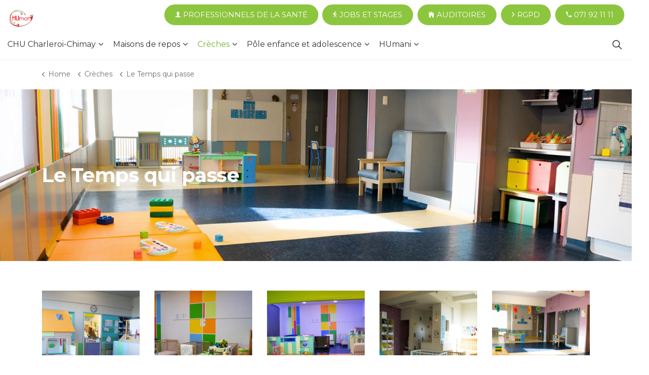

--- FILE ---
content_type: text/html; charset=utf-8
request_url: https://www.humani.be/creches/le-temps-qui-passe/
body_size: 59493
content:

<!DOCTYPE html>
<html dir="ltr" lang="fr" class="no-js usn">
<head>
    <meta charset="utf-8">
    <meta name="viewport" content="width=device-width, initial-scale=1, shrink-to-fit=no, maximum-scale=2">
        <link rel="canonical" href="https://www.humani.be/creches/le-temps-qui-passe/" />
    <title>Cr&#232;che &quot;Le Temps qui Passe&quot; &#224; Charleroi</title>
    <meta name="description" content="D&#39;une capacit&#233; de 46 places, la cr&#232;che &quot;Le Temps qui Passe&quot; est install&#233;e au sein de l&#39;Espace Sant&#233;, en plein cœur de Charleroi.">
            <link rel="alternate" href="https://www.humani.be/creches/le-temps-qui-passe/" hreflang="" />
        <meta name="twitter:card" content="summary" />
        <meta name="twitter:site" content="@HUmani" />
    <meta property="og:type" content="website">
    <meta property="og:title" content="Cr&#232;che &quot;Le Temps qui Passe&quot; &#224; Charleroi" />
    <meta property="og:image" content="https://www.humani.be/media/izdb03sq/_dsc4846.jpg" />
    <meta property="og:url" content="https://www.humani.be/creches/le-temps-qui-passe/" />
    <meta property="og:description" content="D&#39;une capacit&#233; de 46 places, la cr&#232;che &quot;Le Temps qui Passe&quot; est install&#233;e au sein de l&#39;Espace Sant&#233;, en plein cœur de Charleroi." />
    <meta property="og:site_name" content="HUmani" />
    <meta name="robots" content="index,follow">

    
<link href="/DependencyHandler.axd?s=[base64]&amp;t=Css&amp;cdv=1271469697" media="screen" type="text/css" rel="stylesheet"/><link href="/DependencyHandler.axd?s=[base64]&amp;t=Css&amp;cdv=1271469697" media="screen" type="text/css" rel="stylesheet"/><link href="/DependencyHandler.axd?s=[base64]&amp;t=Css&amp;cdv=1271469697" media="screen and (min-width:0) and (max-width:991px)" type="text/css" rel="stylesheet"/><link href="/DependencyHandler.axd?s=[base64]&amp;t=Css&amp;cdv=1271469697" media="screen and (min-width:992px)" type="text/css" rel="stylesheet"/><link href="/css/uskinned/generated/61018974-53c1-45c2-b64f-cfe2df95f2eb.css?version=638956230508470000" media="screen" type="text/css" rel="stylesheet"/><link href="/DependencyHandler.axd?s=L2Nzcy91c2tpbm5lZC9wcmludC5jc3M7&amp;t=Css&amp;cdv=1271469697" media="print" type="text/css" rel="stylesheet"/>

            <link rel="shortcut icon" href="/media/ly2iy1zp/logo-humani.jpg?width=32&height=32" type="image/jpg">
        <link rel="apple-touch-icon" sizes="57x57" href="/media/ly2iy1zp/logo-humani.jpg?width=57&height=57">
        <link rel="apple-touch-icon" sizes="60x60" href="/media/ly2iy1zp/logo-humani.jpg?width=60&height=60">
        <link rel="apple-touch-icon" sizes="72x72" href="/media/ly2iy1zp/logo-humani.jpg?width=72&height=72">
        <link rel="apple-touch-icon" sizes="76x76" href="/media/ly2iy1zp/logo-humani.jpg?width=76&height=76">
        <link rel="apple-touch-icon" sizes="114x114" href="/media/ly2iy1zp/logo-humani.jpg?width=114&height=114">
        <link rel="apple-touch-icon" sizes="120x120" href="/media/ly2iy1zp/logo-humani.jpg?width=120&height=120">
        <link rel="apple-touch-icon" sizes="144x144" href="/media/ly2iy1zp/logo-humani.jpg?width=144&height=144">
        <link rel="apple-touch-icon" sizes="152x152" href="/media/ly2iy1zp/logo-humani.jpg?width=152&height=152">
        <link rel="apple-touch-icon" sizes="180x180" href="/media/ly2iy1zp/logo-humani.jpg?width=180&height=180">
        <link rel="icon" type="image/png" href="/media/ly2iy1zp/logo-humani.jpg?width=16&height=16" sizes="16x16">
        <link rel="icon" type="image/png" href="/media/ly2iy1zp/logo-humani.jpg?width=32&height=32" sizes="32x32">
        <link rel="icon" type="image/png" href="/media/ly2iy1zp/logo-humani.jpg?width=96&height=96" sizes="96x96">
        <link rel="icon" type="image/png" href="/media/ly2iy1zp/logo-humani.jpg?width=192&height=192" sizes="192x192">
        <meta name="msapplication-square70x70logo" content="/media/ly2iy1zp/logo-humani.jpg?width=70&height=70" />
        <meta name="msapplication-square150x150logo" content="/media/ly2iy1zp/logo-humani.jpg?width=150&height=150" />
        <meta name="msapplication-wide310x150logo" content="/media/ly2iy1zp/logo-humani.jpg?width=310&height=150" />
        <meta name="msapplication-square310x310logo" content="/media/ly2iy1zp/logo-humani.jpg?width=310&height=310" />


    

            <script src="https://www.google.com/recaptcha/api.js" async defer></script>
        <!-- Global site tag (gtag.js) - Google Analytics -->
        <script async src="https://www.googletagmanager.com/gtag/js?id=UA-92543819-1"></script>
        <script>
        window.dataLayer = window.dataLayer || [];
        function gtag() { dataLayer.push(arguments); }
        gtag('js', new Date());
        gtag('config', 'UA-92543819-1');
        </script>


</head>
<body 
    

 class="body-bg body-bg-solid header-05-lg header-03-sm show_header-on-scroll-lg show_header-on-scroll-sm directional-icons-chevron               content-underline-link-hover  footer-underline-link-hover   "

>


    


    <!-- Skip to content -->
    <a class="skip-to-content sr-only sr-only-focusable" href="#site-content">Acc&#233;der au contenu principal</a>
    <!--// Skip to content -->
    <!-- Site -->
    <div id="site">

        <!-- Header -->
            <header id="site-header" class="header-bg header-bg-solid">
        <div class="container">

            <div class="row">

                    <div id="logo" >
        <a href="/" title="HUmani">
                    <picture>
                        <source type="image/webp" data-srcset="/media/0ubncb3x/logo-humani.jpg?format=webp">
                        <img src="/media/0ubncb3x/logo-humani.jpg" alt="">
                    </picture>
            <span>HUmani</span>
        </a>
    </div>




                <!-- Expand -->
                <a href="javascript:void(0)" id="burgerNavStyle" class="expand expand-3-bars expand-uneven-lines expand-active-cross">
                    <span>Menu</span>
                </a>
                <!--// Expand -->

                <!-- Main navigation -->
                        <nav aria-label="Main Navigation" class="main nav-dropdown navigation-dropdown-bg-solid">
                    <ul >
                    <li  class="has-child ">
                        <span><a href="/chu-charleroi-chimay/"  >CHU Charleroi-Chimay</a></span>
        <ul  class="multi-col">
                    <li  class="no-child ">
                        <span><a href="/chu-charleroi-chimay/nos-sites-hospitaliers/hopital-civil-marie-curie/"  >Hôpital Civil Marie Curie</a></span>
                    </li>
                    <li  class="no-child ">
                        <span><a href="/chu-charleroi-chimay/nos-sites-hospitaliers/hopital-andre-vesale/"  >Hôpital André Vésale</a></span>
                    </li>
                    <li  class="no-child ">
                        <span><a href="/chu-charleroi-chimay/nos-sites-hospitaliers/hopital-vincent-van-gogh/"  >Hôpital Vincent Van Gogh</a></span>
                    </li>
                    <li  class="no-child ">
                        <span><a href="/chu-charleroi-chimay/nos-sites-hospitaliers/hopital-leonard-de-vinci/"  >Hôpital Léonard de Vinci</a></span>
                    </li>
                    <li  class="no-child ">
                        <span><a href="https://csf.be"  >Le Centre de Santé des Fagnes</a></span>
                    </li>
                    <li  class="no-child ">
                        <span><a href="/chu-charleroi-chimay/nos-sites-hospitaliers/clinique-leon-neuens/"  >Clinique Léon Neuens</a></span>
                    </li>
                    <li  class="no-child ">
                        <span><a href="/clinique-du-sport-de-charleroi/"  >Clinique du Sport de Charleroi</a></span>
                    </li>
                    <li  class="no-child ">
                        <span><a href="/chu-charleroi-chimay/nos-polycliniques/"  >Nos polycliniques</a></span>
                    </li>
                    <li  class="no-child ">
                        <span><a href="/chu-charleroi-chimay/centre-de-prise-en-charge-des-violences-sexuelles/centre-de-prise-en-charge-des-violences-sexuelles/"  >Centre de Prise en charge des Violences Sexuelles</a></span>
                    </li>
                    <li  class="no-child ">
                        <span><a href="/chu-charleroi-chimay/nos-services-et-disciplines-medicales/"  >Nos services</a></span>
                    </li>
        </ul>
                    </li>
                    <li  class="has-child ">
                        <span><a href="/maisons-de-repos/"  >Maisons de repos</a></span>
        <ul >
                    <li  class="no-child ">
                        <span><a href="/maisons-de-repos/residence-heureux-sejour/"  >Résidence Heureux Séjour</a></span>
                    </li>
                    <li  class="no-child ">
                        <span><a href="/maisons-de-repos/residence-pierre-paulus/"  >Résidence Pierre Paulus</a></span>
                    </li>
                    <li  class="no-child ">
                        <span><a href="/maisons-de-repos/residence-quietude/"  >Résidence Quiétude</a></span>
                    </li>
        </ul>
                    </li>
                    <li  class="has-child active">
                        <span><a href="/creches/"  >Crèches</a></span>
        <ul >
                    <li  class="no-child ">
                        <span><a href="/creches/l-ile-aux-merveilles/"  >L'Ile aux Merveilles</a></span>
                    </li>
                    <li  class="no-child ">
                        <span><a href="/creches/les-bambis/"  >Les Bambis</a></span>
                    </li>
                    <li  class="no-child active">
                        <span><a href="/creches/le-temps-qui-passe/"  >Le Temps qui passe</a></span>
                    </li>
                    <li  class="no-child ">
                        <span><a href="/creches/les-calinous/"  >Les Câlinous</a></span>
                    </li>
                    <li  class="no-child ">
                        <span><a href="/creches/les-carabouyas/"  >Les Carabouyas</a></span>
                    </li>
                    <li  class="no-child ">
                        <span><a href="/creches/les-marmouzets/"  >Les Marmouzets</a></span>
                    </li>
                    <li  class="no-child ">
                        <span><a href="/creches/les-petits-aventuriers/"  >Les Petits Aventuriers</a></span>
                    </li>
        </ul>
                    </li>
                    <li  class="has-child ">
                        <span><a href="/pole-enfance-et-adolescence/"  >Pôle enfance et adolescence</a></span>
        <ul >
                    <li  class="no-child ">
                        <span><a href="/pole-enfance-et-adolescence/action-en-milieu-ouvert/"  >Action en Milieu Ouvert</a></span>
                    </li>
                    <li  class="no-child ">
                        <span><a href="/pole-enfance-et-adolescence/maison-de-l-adolescent/"  >La Maison de l’Adolescent</a></span>
                    </li>
                    <li  class="no-child ">
                        <span><a href="/pole-enfance-et-adolescence/service-parrainage/"  >Service Parrainage</a></span>
                    </li>
                    <li  class="no-child ">
                        <span><a href="/pole-enfance-et-adolescence/accueil-temps-libre/"  >Accueil Temps Libre</a></span>
                    </li>
                    <li  class="no-child ">
                        <span><a href="/pole-enfance-et-adolescence/aide-a-la-jeunesse/"  >Aide à la Jeunesse</a></span>
                    </li>
                    <li  class="no-child ">
                        <span><a href="/creches/"  >Crèches</a></span>
                    </li>
        </ul>
                    </li>
                    <li  class="has-child ">
                        <span><a href="/humani/"  >HUmani</a></span>
        <ul >
                    <li  class="no-child ">
                        <span><a href="/humani/les-organes-de-gestion/"  >Les organes de gestion</a></span>
                    </li>
                    <li  class="no-child ">
                        <span><a href="/humani/les-statuts/"  >Les statuts</a></span>
                    </li>
                    <li  class="no-child ">
                        <span><a href="/humani/rapport-annuel/"  >Rapport annuel</a></span>
                    </li>
                    <li  class="no-child ">
                        <span><a href="/humani/accreditation-has-du-chu-de-charleroi/"  >Accréditation HAS du CHU de Charleroi</a></span>
                    </li>
                    <li  class="no-child ">
                        <span><a href="/humani/plan-strategique/"  >Plan stratégique</a></span>
                    </li>
                    <li  class="no-child ">
                        <span><a href="/humani/host/"  >HOST</a></span>
                    </li>
                    <li  class="no-child ">
                        <span><a href="/humani/comite-des-usagers/"  >Comité des Usagers</a></span>
                    </li>
                    <li  class="no-child ">
                        <span><a href="/humani/departement-restauration/"  >Département Restauration</a></span>
                    </li>
        </ul>
                    </li>
        </ul>

        </nav>




                <!--// Main navigation -->

                <!-- Secondary navigation -->
                

                <!--// Secondary navigation -->
                
                <!-- CTA Links -->
                        <nav aria-label="Call To Action Navigation" class="cta-links">
                    <a class="btn  base-btn-bg base-btn-bg-solid base-btn-bg-hover-solid base-btn-text base-btn-borders" href="/professionnels-de-la-sante/"  >
                        <span></span>
                        <i class="icon usn_ion-ios-person before"></i>Professionnels de la santé
                    </a>
                    <a class="btn  base-btn-bg base-btn-bg-solid base-btn-bg-hover-solid base-btn-text base-btn-borders" href="/jobs-et-stages/"  >
                        <span></span>
                        <i class="icon usn_ion-ios-walk before"></i>Jobs et Stages
                    </a>
                    <a class="btn  base-btn-bg base-btn-bg-solid base-btn-bg-hover-solid base-btn-text base-btn-borders" href="/auditoires/"  >
                        <span></span>
                        <i class="icon usn_ion-ios-home before"></i>Auditoires
                    </a>
                    <a class="btn  base-btn-bg base-btn-bg-solid base-btn-bg-hover-solid base-btn-text base-btn-borders" href="/rgpd/"  >
                        <span></span>
                        <i class="icon usn_ion-ios-arrow-forward before"></i>RGPD
                    </a>
                    <a class="btn  base-btn-bg base-btn-bg-solid base-btn-bg-hover-solid base-btn-text base-btn-borders" href="tel:+3271921111"  >
                        <span></span>
                        <i class="icon usn_ion-md-call before"></i>071 92 11 11
                    </a>
        </nav>


                <!--// CTA Links -->

                <!-- Site search -->
                        <div class="form site-search-form site-search">
            <form role="search" action="/recherche/" method="get" name="searchForm">
                <fieldset>
                    <div class="form-group">
                        <label class="control-label d-none" for="search_field">Rechercher sur le site</label>
                        <input type="text" class="form-control" name="search_field" aria-label="Rechercher sur le site" placeholder="Rechercher sur le site">
                    </div>
                    <button type="submit" role="button" aria-label="Search" class="btn base-btn-bg base-btn-bg-solid base-btn-bg-hover-solid base-btn-text base-btn-borders btn-search">
                        <span></span>
                        <i class="icon usn_ion-ios-search"></i>
                    </button>
                </fieldset>
            </form>
            <a class="expand-search"><em>Recherche &#233;tendue</em><i class="icon usn_ion-ios-search search-icon"></i><i class="icon usn_ion-md-close close-icon"></i></a>
        </div>


                <!--// Site search -->


            </div>

        </div>
    </header>


        <!--// Header -->
        <!-- Breadcrumb -->
                <section class="breadcrumb-trail">
            <div class="container">
                <nav aria-label="Breadcrumb Navigation">
                    <ol class="breadcrumb" itemscope itemtype="http://schema.org/BreadcrumbList">
                                    <li class="breadcrumb-item" itemprop="itemListElement" itemscope itemtype="http://schema.org/ListItem"><a href="/" itemtype="http://schema.org/Thing" itemprop="item"><span itemprop="name"><i class="icon before"></i>Home</span></a><meta itemprop="position" content="1" /></li>
                                    <li class="breadcrumb-item" itemprop="itemListElement" itemscope itemtype="http://schema.org/ListItem"><a href="/creches/" itemtype="http://schema.org/Thing" itemprop="item"><span itemprop="name"><i class="icon before"></i>Crèches</span></a><meta itemprop="position" content="2" /></li>

                                <li itemprop="itemListElement" itemscope itemtype="http://schema.org/ListItem" class="breadcrumb-item active" aria-current="page"><span itemprop="name"><i class="icon before"></i>Le Temps qui passe</span><meta itemprop="position" content="3" /></li>

                    </ol>
                </nav>
            </div>
        </section>

        <!--// Breadcrumb -->
        <!-- Content -->
        <main id="site-content">

            

            







    <section class="content component usn_cmp_banner base-bg base-bg-solid  " >  

        <div class="component-inner">


                                <div class="item  item_medium-banner  base-bg base-bg-solid ">

                            <!-- IMAGE -->
                            <div class="image lazyload background-image" style="background-image:url('/media/tgsl3iou/_dsc4846.jpg?anchor=center&mode=crop&width=150&height=70&rnd=133888419325700000')" data-bgset="/media/tgsl3iou/_dsc4846.jpg?anchor=center&amp;mode=crop&amp;width=1500&amp;height=700&amp;rnd=133888419325700000&amp;format=webp [type:image/webp] | /media/tgsl3iou/_dsc4846.jpg?anchor=center&amp;mode=crop&amp;width=1500&amp;height=700&amp;rnd=133888419325700000">

                            </div>
                            <!--// IMAGE -->

                            <div class="inner">
                                <div class="container">
                                    <!-- ROW -->
                                    <div class="row text-left justify-content-start info_align-middle">

                                        <div class="info col">
                                            <div class="d-table">

                                                <div class="d-table-cell">
                                                    <h1 class="heading  main base-heading os-animation" data-os-animation="bounceInDown" data-os-animation-delay="0s" data-os-animation-duration="1,5s">Le Temps qui passe</h1>                                                                                                                                                        </div>
                                            </div>
                                        </div>
                                    </div>
                                    <!--// ROW -->
                                </div>
                            </div>
                                            </div>




        </div>
    </section>

    <section class="content component usn_cmp_gallery base-bg base-bg-solid  " >  

        <div class="component-inner">
                    <div class="container">




                    <div class="component-main row  listing  listing_basic-grid listing_gallery" >

                    <div class="item  items-5 col-12  os-animation" data-os-animation="slideInLeft" data-os-animation-delay="0s" data-os-animation-duration="1,5s">
                        <div class="image ">
                                <a href="/media/uqykpwkm/_dsc4827.jpg" data-toggle="lightbox" data-type="image" data-gallery="galleryname_5233ba27-e9e8-4e7b-b868-5c96333e92b0">

                                    <picture>
            <source type="image/webp" data-srcset="/media/uqykpwkm/_dsc4827.jpg?anchor=center&amp;mode=crop&amp;width=800&amp;height=800&amp;rnd=133888419335070000&amp;format=webp">
            <img class="lazyload " src="/media/uqykpwkm/_dsc4827.jpg?anchor=center&amp;mode=crop&amp;width=80&amp;height=80&amp;rnd=133888419335070000" width="800" height="800" data-src="/media/uqykpwkm/_dsc4827.jpg?anchor=center&amp;mode=crop&amp;width=800&amp;height=800&amp;rnd=133888419335070000" alt="">
        </picture>






                            </a>

                        </div>
                    </div>
                    <div class="item  items-5 col-12  os-animation" data-os-animation="slideInLeft" data-os-animation-delay="0s" data-os-animation-duration="1,5s">
                        <div class="image ">
                                <a href="/media/1bobmmfg/_dsc4831.jpg" data-toggle="lightbox" data-type="image" data-gallery="galleryname_5233ba27-e9e8-4e7b-b868-5c96333e92b0">

                                    <picture>
            <source type="image/webp" data-srcset="/media/1bobmmfg/_dsc4831.jpg?anchor=center&amp;mode=crop&amp;width=800&amp;height=800&amp;rnd=133888419330830000&amp;format=webp">
            <img class="lazyload " src="/media/1bobmmfg/_dsc4831.jpg?anchor=center&amp;mode=crop&amp;width=80&amp;height=80&amp;rnd=133888419330830000" width="800" height="800" data-src="/media/1bobmmfg/_dsc4831.jpg?anchor=center&amp;mode=crop&amp;width=800&amp;height=800&amp;rnd=133888419330830000" alt="">
        </picture>






                            </a>

                        </div>
                    </div>
                    <div class="item  items-5 col-12  os-animation" data-os-animation="slideInLeft" data-os-animation-delay="0s" data-os-animation-duration="1,5s">
                        <div class="image ">
                                <a href="/media/waahfjia/_dsc4842.jpg" data-toggle="lightbox" data-type="image" data-gallery="galleryname_5233ba27-e9e8-4e7b-b868-5c96333e92b0">

                                    <picture>
            <source type="image/webp" data-srcset="/media/waahfjia/_dsc4842.jpg?anchor=center&amp;mode=crop&amp;width=800&amp;height=800&amp;rnd=133888419327700000&amp;format=webp">
            <img class="lazyload " src="/media/waahfjia/_dsc4842.jpg?anchor=center&amp;mode=crop&amp;width=80&amp;height=80&amp;rnd=133888419327700000" width="800" height="800" data-src="/media/waahfjia/_dsc4842.jpg?anchor=center&amp;mode=crop&amp;width=800&amp;height=800&amp;rnd=133888419327700000" alt="">
        </picture>






                            </a>

                        </div>
                    </div>
                    <div class="item  items-5 col-12  os-animation" data-os-animation="slideInLeft" data-os-animation-delay="0s" data-os-animation-duration="1,5s">
                        <div class="image ">
                                <a href="/media/cnkc2z0e/_dsc4844.jpg" data-toggle="lightbox" data-type="image" data-gallery="galleryname_5233ba27-e9e8-4e7b-b868-5c96333e92b0">

                                    <picture>
            <source type="image/webp" data-srcset="/media/cnkc2z0e/_dsc4844.jpg?anchor=center&amp;mode=crop&amp;width=800&amp;height=800&amp;rnd=133888419328800000&amp;format=webp">
            <img class="lazyload " src="/media/cnkc2z0e/_dsc4844.jpg?anchor=center&amp;mode=crop&amp;width=80&amp;height=80&amp;rnd=133888419328800000" width="800" height="800" data-src="/media/cnkc2z0e/_dsc4844.jpg?anchor=center&amp;mode=crop&amp;width=800&amp;height=800&amp;rnd=133888419328800000" alt="">
        </picture>






                            </a>

                        </div>
                    </div>
                    <div class="item  items-5 col-12  os-animation" data-os-animation="slideInLeft" data-os-animation-delay="0s" data-os-animation-duration="1,5s">
                        <div class="image ">
                                <a href="/media/izdb03sq/_dsc4846.jpg" data-toggle="lightbox" data-type="image" data-gallery="galleryname_5233ba27-e9e8-4e7b-b868-5c96333e92b0">

                                    <picture>
            <source type="image/webp" data-srcset="/media/izdb03sq/_dsc4846.jpg?anchor=center&amp;mode=crop&amp;width=800&amp;height=800&amp;rnd=133888419326800000&amp;format=webp">
            <img class="lazyload " src="/media/izdb03sq/_dsc4846.jpg?anchor=center&amp;mode=crop&amp;width=80&amp;height=80&amp;rnd=133888419326800000" width="800" height="800" data-src="/media/izdb03sq/_dsc4846.jpg?anchor=center&amp;mode=crop&amp;width=800&amp;height=800&amp;rnd=133888419326800000" alt="">
        </picture>






                            </a>

                        </div>
                    </div>

        </div>









                    </div>
        </div>
    </section>

    <section class="content component usn_cmp_gridlayout base-bg base-bg-solid  " >  

        <div class="component-inner">
                    <div class="container">




                <div class="" data-os-animation="fadeIn" data-os-animation-delay="0s" data-os-animation-duration="1,2s">

        
    <div class="umb-grid">
                <div class="grid-section">
    <div >
<div class='container'>        <div class="row clearfix">
            <div class="col-md-8 column">
                <div >
                            
    
<p style="text-align: justify;">La capacité d’accueil de notre crèche "Le Temps qui Passe" est de 46 places.<br />Installée au 6e étage de l’Espace Santé (ancien Hôpital Arthur Gailly), dans le prolongement de la crèche "Les Câlinous", elle se compose de trois espaces de vie pour des enfants 0 à 36 mois.</p>
<p style="text-align: justify;">Près de 50% des places sont réservées pour des accueils à finalité sociale. La priorité est donnée aux demandes urgences ou ponctuelles, ainsi qu'aux parents en formation, en insertion professionnelle ou en recherche d'emploi. </p>


                            
    
<table border="1" style="border-color: #fff; border-collapse: collapse; width: 100%;">
<tbody>
<tr>
<td style="border-color: #ffffff; width: 11.982%;"><a href="/creches/formulaire-inscription/" title="Formulaire inscription"><strong><img style="max-height: 110px !important; max-width: 110px !important;" src="/media/o31boaa5/agenda.jpg?width=110&amp;height=110" alt="" width="110" height="110" data-udi="umb://media/00077771141f41afb355cfaca1b61023" /></strong></a></td>
<td style="border-color: #ffffff; width: 88.018%;">
<p><strong>Vous souhaitez inscrire votre enfant ?<br /></strong><strong>Cliquez sur l'icône ou appelez le <img style="max-width: 20px; max-height: 20px;" src="/media/0kydvitq/icon-coordon%C3%A9es-telephone-vert.png?width=20&amp;height=20" alt="" width="20" height="20" /> 071/92 39 99 </strong></p>
</td>
</tr>
</tbody>
</table>


                            
    
<table border="1" style="border-color: #fff; border-collapse: collapse; width: 100%;">
<tbody>
<tr>
<td style="width: 50%; border-color: #fff;"><a rel="noopener" href="/media/pswjg23e/projet-d-accueil-crèche-le-temps-qui-passe.pdf" target="_blank" title="Projet D'accueil Crèche Le Temps Qui Passe"><img src="/media/5wahlzzd/a4_brochure_mockup_projets-d-accueil-crèches-le-temps-qui-passe.png?width=500&amp;height=400" alt="" width="500" height="400" data-udi="umb://media/e77581fb31234da4805411d3ecdf323e" /></a></td>
<td style="border-color: #fff; width: 50%;">
<h3><strong>Projet d'accueil de la crèche " Le Temps qui Passe "</strong></h3>
<p>Cliquez sur la vignette ci-contre pour télécharger le projet d'accueil (.pdf)</p>
</td>
</tr>
</tbody>
</table>


                </div>
            </div>            <div class="col-md-4 column">
                <div >
                            
    
<p style="text-align: left;"><strong>Adresse</strong><br />Boulevard Zoé Drion, 1<br />6000 Charleroi</p>
<p style="text-align: left;"><strong>Contact</strong></p>
<p style="text-align: left;">071/92.39.73</p>
<p style="text-align: left;"><strong>Horaires</strong></p>
<p style="text-align: left;">Du lundi au vendredi de 06h30 à 18h00 (sauf les jours fériés)</p>
<p><iframe src="https://www.google.com/maps/embed?pb=!1m18!1m12!1m3!1d2542.485620987296!2d4.450219315730039!3d50.41342317947033!2m3!1f0!2f0!3f0!3m2!1i1024!2i768!4f13.1!3m3!1m2!1s0x47c22611fb952617%3A0x611bdc3bfb1291a0!2sLe%20Temps%20qui%20passe%20-%20ISPPC!5e0!3m2!1sfr!2sbe!4v1629102933087!5m2!1sfr!2sbe" width="350" height="300" style="border: 0;" allowfullscreen="" loading="lazy"></iframe></p>


                </div>
            </div>        </div>
</div>    </div>
                </div>
    </div>




    </div>





                    </div>
        </div>
    </section>















                <section class="content component usn_cmp_splitcomponent base-bg base-bg-solid p-0 c2-bg" >  

        <div class="component-inner">
                    <div class="container">


                    <div class="component-main row justify-content-between align-items-center">

                    <div class="item item_block usn_cmp_text align-self-center col-xl-6 col-md-6 order-md-1 order-1 col-12   " data-os-animation="fadeIn" data-os-animation-delay="0s" data-os-animation-duration="1,2s">
                        


                            <div class="info text-left">

        <p class="heading  main base-heading">Les actualités d’HUmani</p>
        <div class="text base-text " data-os-animation="fadeIn" data-os-animation-delay="0s">
            
        </div>


    </div>

                        


                    </div>

                    <div class="item item_block usn_cmp_text align-self-center col-xl-6 col-md-6 order-md-2 order-2 col-12   " data-os-animation="fadeIn" data-os-animation-delay="0s" data-os-animation-duration="1,2s">
                        


                            <div class="info text-right">

        
        <div class="text base-text " data-os-animation="fadeIn" data-os-animation-delay="0s">
            
        </div>

            <p class="link " data-os-animation="fadeIn" data-os-animation-delay="0s" data-os-animation-duration="1,2s">
                        <a class="btn  c2-btn-bg c2-btn-bg-solid c2-btn-bg-hover-solid c2-btn-text c2-btn-borders" href="/actualites/"  >
                            <span></span>
                            Voir toutes nos actualités
                        </a>
            </p>

    </div>

                        


                    </div>

        </div>



                    </div>
        </div>
    </section>

    <section class="content component usn_cmp_subpagelisting base-bg base-bg-solid  c2-bg" >  

        <div class="component-inner">
                    <div class="container">




                        <div class="repeatable-content tab-content">

                    <div id="nav_2aeac381-a72e-4fa6-852e-874fcbe583e5_0" role="tabpanel" class="tab-pane show active">

                        <div class="component-main row  listing  listing_basic-grid" >
                                        <div class="item item-blog items-3 col-12 item_text-below text-left " data-os-animation="fadeIn" data-os-animation-delay="0s" data-os-animation-duration="1,2s">
                                            <div class="inner  ">
                                                <a href="/actualites/posts/rayon-de-soleil-la-deconstruction-mecanique-a-debute/">
                                                        <div class="image  ">
                                                                    <picture>
            <source type="image/webp" data-srcset="/media/rufdswnb/1000034458.jpg?anchor=center&amp;mode=crop&amp;width=800&amp;height=600&amp;rnd=134132977225930000&amp;format=webp">
            <img class="lazyload " src="/media/rufdswnb/1000034458.jpg?anchor=center&amp;mode=crop&amp;width=80&amp;height=60&amp;rnd=134132977225930000" width="800" height="600" data-src="/media/rufdswnb/1000034458.jpg?anchor=center&amp;mode=crop&amp;width=800&amp;height=600&amp;rnd=134132977225930000" alt="">
        </picture>





                                                        </div>
                                                    <div class="info ">
                                                        <p class="heading  base-heading">Rayon de soleil : la déconstruction mécanique a débuté</p>



                                                    </div>
                                                </a>
                                                    <!-- Meta -->
                                                    <div class="meta base-text">
                                                        <p class="date"><time>19 janv. 2026</time></p>
                                                        
                                                    </div>
                                                    <!--// Meta -->
                                            </div>
                                        </div>
                                        <div class="item item-blog items-3 col-12 item_text-below text-left " data-os-animation="fadeIn" data-os-animation-delay="0s" data-os-animation-duration="1,2s">
                                            <div class="inner  ">
                                                <a href="/actualites/posts/passage-au-code-orange-masque-obligatoire-a-partir-de-ce-19-janvier-2026/">
                                                        <div class="image  ">
                                                                    <picture>
            <source type="image/webp" data-srcset="/media/dblcvt0v/te0303-desinfection-1920par1080.jpg?anchor=center&amp;mode=crop&amp;width=800&amp;height=600&amp;rnd=134133024433730000&amp;format=webp">
            <img class="lazyload " src="/media/dblcvt0v/te0303-desinfection-1920par1080.jpg?anchor=center&amp;mode=crop&amp;width=80&amp;height=60&amp;rnd=134133024433730000" width="800" height="600" data-src="/media/dblcvt0v/te0303-desinfection-1920par1080.jpg?anchor=center&amp;mode=crop&amp;width=800&amp;height=600&amp;rnd=134133024433730000" alt="">
        </picture>





                                                        </div>
                                                    <div class="info ">
                                                        <p class="heading  base-heading">Passage au code orange : masque obligatoire à partir de ce 19 janvier 2026</p>



                                                    </div>
                                                </a>
                                                    <!-- Meta -->
                                                    <div class="meta base-text">
                                                        <p class="date"><time>19 janv. 2026</time></p>
                                                        
                                                    </div>
                                                    <!--// Meta -->
                                            </div>
                                        </div>
                                        <div class="item item-blog items-3 col-12 item_text-below text-left " data-os-animation="fadeIn" data-os-animation-delay="0s" data-os-animation-duration="1,2s">
                                            <div class="inner  ">
                                                <a href="/actualites/posts/augmentation-des-infections-virales-respiratoires-quelques-regles-a-respecter/">
                                                        <div class="image  ">
                                                                    <picture>
            <source type="image/webp" data-srcset="/media/c5mlb30y/te0303-codejaunev3.jpg?anchor=center&amp;mode=crop&amp;width=800&amp;height=600&amp;rnd=134108916227530000&amp;format=webp">
            <img class="lazyload " src="/media/c5mlb30y/te0303-codejaunev3.jpg?anchor=center&amp;mode=crop&amp;width=80&amp;height=60&amp;rnd=134108916227530000" width="800" height="600" data-src="/media/c5mlb30y/te0303-codejaunev3.jpg?anchor=center&amp;mode=crop&amp;width=800&amp;height=600&amp;rnd=134108916227530000" alt="">
        </picture>





                                                        </div>
                                                    <div class="info ">
                                                        <p class="heading  base-heading">Augmentation des infections virales respiratoires : quelques règles à respecter</p>



                                                    </div>
                                                </a>
                                                    <!-- Meta -->
                                                    <div class="meta base-text">
                                                        <p class="date"><time>22 d&#233;c. 2025</time></p>
                                                        
                                                    </div>
                                                    <!--// Meta -->
                                            </div>
                                        </div>
                        </div>

                    </div>

            </div>





                    </div>
        </div>
    </section>




        </main>
        <!--// Content -->
        <!-- Footer -->
                <footer id="site-footer" class="footer-bg footer-bg-solid">

            <!-- Breadcrumb -->
                    <section class="breadcrumb-trail">
            <div class="container">
                <nav aria-label="Breadcrumb Navigation">
                    <ol class="breadcrumb" itemscope itemtype="http://schema.org/BreadcrumbList">
                                    <li class="breadcrumb-item" itemprop="itemListElement" itemscope itemtype="http://schema.org/ListItem"><a href="/" itemtype="http://schema.org/Thing" itemprop="item"><span itemprop="name"><i class="icon before"></i>Home</span></a><meta itemprop="position" content="1" /></li>
                                    <li class="breadcrumb-item" itemprop="itemListElement" itemscope itemtype="http://schema.org/ListItem"><a href="/creches/" itemtype="http://schema.org/Thing" itemprop="item"><span itemprop="name"><i class="icon before"></i>Crèches</span></a><meta itemprop="position" content="2" /></li>

                                <li itemprop="itemListElement" itemscope itemtype="http://schema.org/ListItem" class="breadcrumb-item active" aria-current="page"><span itemprop="name"><i class="icon before"></i>Le Temps qui passe</span><meta itemprop="position" content="3" /></li>

                    </ol>
                </nav>
            </div>
        </section>

            <!--// Breadcrumb -->
            
            <div class="container">

                    <!-- Row -->
                <div class="row listing">

    <div class="item footer-item   col-lg-3 col-md-5 col-12 col  item_text-below usn_pod_textimage textAlignmentLeft  " data-os-animation="fadeIn" data-os-animation-delay="0s" data-os-animation-duration="0,9s">
            <div class="inner  ">
                                                    <div class="info ">
                                                    <p class="heading sm footer-heading">HUmani SC</p>
                                                    <div class="text footer-text">
                                <p><span><img style="max-height: 20px !important; max-width: 20px !important;" src="/media/2gbgngaa/icon-coordonées-adresse-vert.png?width=20&amp;height=20" alt="" width="20" height="20"> </span>Boulevard Zoé Drion 1<br>      6000 CHARLEROI</p>
<p><img style="max-height: 20px !important; max-width: 20px !important;" src="/media/0kydvitq/icon-coordonées-telephone-vert.png?width=20&amp;height=20" alt="" width="20" height="20"> <a href="tel:+3271921211">071 92 11 11</a></p>
<p><img style="max-height: 20px !important; max-width: 20px !important;" src="/media/l10lqwwz/icon-coordonées-email-vert.png?width=20&amp;height=20" alt="" width="20" height="20"> <a href="mailto:webmaster@humani.be">webmaster@humani.be</a><a href="mailto:mail@example.com"></a></p>
<p><span style="color: #8cc63f; font-weight: bold;">N° D’ENTREPRISE :</span> 0216377108</p>
<p><strong><a style="color: #8cc63f;" href="/mentions-legales/" title="Mentions légales">Mentions légales</a></strong></p>
                            </div>

                    </div>
                                            </div>
    </div>
                                <div class="item footer-item usn_pod_searchlinks offset-lg-1 offset-md-1 col-lg-4 col-md-6 col-12 col ">
                                        <div class="inner">
                                                    <p class="heading sm footer-heading " data-os-animation="fadeInUp" data-os-animation-delay="0s" data-os-animation-duration="1,0s">Recherche</p>
            <!-- Site search -->
            <div class="site-search " data-os-animation="fadeInUp" data-os-animation-delay="0s" data-os-animation-duration="1,0s">
                <form role="search" action="/recherche/" method="get" name="searchForm">
                    <fieldset>
                        <div class="form-group">
                            <label class="control-label d-none" for="search_field">Rechercher sur le site</label>
                            <input type="text" class="form-control" name="search_field" aria-label="Rechercher sur le site" placeholder="Rechercher sur le site">
                        </div>
                        <button type="submit" role="button" aria-label="Search" class="btn base-btn-bg base-btn-bg-hover base-btn-text base-btn-borders btn-search">
                            <span></span>
                            <i class="icon usn_ion-ios-search"></i>
                        </button>
                    </fieldset>
                </form>
            </div>
            <!--// Site search -->
        <!-- Quick Links -->
        <nav aria-label="Quick Link Navigation" class="quick-links " data-os-animation="fadeInUp" data-os-animation-delay="0s" data-os-animation-duration="1,0s">

            <ul>
                        <li><span><a href="/service-communication/"  >Presse</a></span></li>
                        <li><span><a href="/actualites/"  >Actualités</a></span></li>
                        <li><span><a href="/jobs-et-stages/"  >Jobs et Stages</a></span></li>
            </ul>
        </nav>
        <!--// Quick Links -->

                                        </div>
                                </div>
                                <div class="item footer-item usn_pod_links offset-lg-1  col-lg-3 col-md-3 col-12 col ">
                                        <div class="inner">
                                                        <p class="heading footer-heading " data-os-animation="fadeIn" data-os-animation-delay="0s" data-os-animation-duration="1,2s">Activit&#233;s</p>
        <div class="component-main row listing listing_links listing_links-mini " data-os-animation="fadeIn" data-os-animation-delay="0s" data-os-animation-duration="1,2s">

                            <!-- Item -->
                            <div class="item items-1 item_links col-12  Liensfooter" data-os-animation="fadeIn" data-os-animation-delay="0s" data-os-animation-duration="1,2s">
                                <a href="/creches/"  >

Crèches<i class="icon usn_ion-md-link footer-highlight after"></i>
                                </a>
                            </div>
                            <!--// Item -->
                            <!-- Item -->
                            <div class="item items-1 item_links col-12  Liensfooter" data-os-animation="fadeIn" data-os-animation-delay="0s" data-os-animation-duration="1,2s">
                                <a href="/maisons-de-repos/"  >

Maisons de repos<i class="icon usn_ion-md-link footer-highlight after"></i>
                                </a>
                            </div>
                            <!--// Item -->
                            <!-- Item -->
                            <div class="item items-1 item_links col-12  Liensfooter" data-os-animation="fadeIn" data-os-animation-delay="0s" data-os-animation-duration="1,2s">
                                <a href="/pole-enfance-et-adolescence/"  >

Pôle enfance et adolescence<i class="icon usn_ion-md-link footer-highlight after"></i>
                                </a>
                            </div>
                            <!--// Item -->
                            <!-- Item -->
                            <div class="item items-1 item_links col-12  Liensfooter" data-os-animation="fadeIn" data-os-animation-delay="0s" data-os-animation-duration="1,2s">
                                <a href="/chu-charleroi-chimay/"  >

CHU Charleroi-Chimay<i class="icon usn_ion-md-link footer-highlight after"></i>
                                </a>
                            </div>
                            <!--// Item -->
        </div>

                                        </div>
                                </div>
                                <div class="item footer-item usn_pod_sociallinks   col-lg-12 col-md-6 col-12 col pt-xl-4 pt-lg-4">
                                        <div class="inner">
                                                    <nav class="social " data-os-animation="fadeInDown" data-os-animation-delay="0s" data-os-animation-duration="1,0s">

            <ul>
                        <li>
                            <span>
                                <a href="https://www.facebook.com/CHUCharleroi/?locale=fr_FR"  >
                                            <picture>
                                                    <source type="image/webp" data-srcset="/media/sypndbek/facebook.png?format=webp&height=160">
                                                <img class="lazyload" src="/media/sypndbek/facebook.png?height=16" data-src="/media/sypndbek/facebook.png?height=160" alt="">
                                            </picture>
                                </a>
                            </span>
                        </li>
                        <li>
                            <span>
                                <a href="https://www.youtube.com/channel/UC7c6rsIV3qFRIodSQBaVJgQ#"  >
                                            <picture>
                                                    <source type="image/webp" data-srcset="/media/ve0jnupg/youtube.png?format=webp&height=160">
                                                <img class="lazyload" src="/media/ve0jnupg/youtube.png?height=16" data-src="/media/ve0jnupg/youtube.png?height=160" alt="">
                                            </picture>
                                </a>
                            </span>
                        </li>
                        <li>
                            <span>
                                <a href="https://www.instagram.com/humani.chucharleroi.chimay/" target="_blank" rel="noreferrer noopener"  title="Le lien va ouvrir un(e) nouvel(le) fenêtre/onglet " >
                                            <picture>
                                                    <source type="image/webp" data-srcset="/media/dkldfg0r/icon-instagram.png?format=webp&height=160">
                                                <img class="lazyload" src="/media/dkldfg0r/icon-instagram.png?height=16" data-src="/media/dkldfg0r/icon-instagram.png?height=160" alt="">
                                            </picture>
                                </a>
                            </span>
                        </li>
            </ul>
        </nav>

                                        </div>
                                </div>

                </div>
                    <!--// Row -->
                <!-- Row -->
                <div class="row">

                    <div class="col">
                        <nav aria-label="Footer Navigation" class="footer-navigation">
                            <ul>
                                <li><div>&copy; 2026 HUmani</div></li>
                                                <li><span><a href="/sitemap/"  >Sitemap</a></span></li>


                                <li class="site-credit">
                                    <div>Made with </div>
                                    <span><a target="_blank" rel="noopener" title="Le lien va ouvrir un(e) nouvel(le) fen&#234;tre/onglet " href="http://www.uskinned.net">uSkinned</a></span>
                                </li>
                            </ul>
                        </nav>
                    </div>

                </div>
                <!--// Row -->

                        <!-- Back to top -->
        <div class="usn_back-to-top position-right" id="backToTop">
            <a role="button" aria-label="Back to top" class="btn base-btn-bg base-btn-bg base-btn-bg-solid base-btn-bg-hover-solid base-btn-text base-btn-borders btn-back-to-top" href="#top" onclick="$('html,body').animate({scrollTop:0},'slow');return false;">
                <span></span>
                <i class="icon"></i><span class="d-none">Vers le haut de la page</span>
            </a>
        </div>
        <!--// Back to top -->


            </div>
        </footer>

        <!--// Footer -->

    </div>
    <!--// Site -->

    
    
<script src="/DependencyHandler.axd?s=[base64]&amp;t=Javascript&amp;cdv=1271469697" type="text/javascript"></script>
<!-- CSS VARS Ponyfill -->
<script>cssVars({ onlyLegacy: true });</script>


    <script src="/scripts/isppc.bundle.js"></script>

</body>

<!--
    ____        _ ____              _ __  __             _____ __   _                      __
   / __ )__  __(_) / /_   _      __(_) /_/ /_     __  __/ ___// /__(_)___  ____  ___  ____/ /
  / __  / / / / / / __/  | | /| / / / __/ __ \   / / / /\__ \/ //_/ / __ \/ __ \/ _ \/ __  /
 / /_/ / /_/ / / / /_    | |/ |/ / / /_/ / / /  / /_/ /___/ / ,< / / / / / / / /  __/ /_/ /
/_____/\__,_/_/_/\__/    |__/|__/_/\__/_/ /_/   \__,_//____/_/|_/_/_/ /_/_/ /_/\___/\__,_/

Find out more at uSkinned.net

-->
</html>

--- FILE ---
content_type: text/css
request_url: https://www.humani.be/DependencyHandler.axd?s=L2Nzcy91c2tpbm5lZC9tb2R1bGVzL3BhZ2UtY29tcG9uZW50cy9wY19saW5rcy5jc3M7L2Nzcy91c2tpbm5lZC9tb2R1bGVzL3BhZ2UtY29tcG9uZW50cy9wY19saXN0aW5nLmNzczsvY3NzL3Vza2lubmVkL21vZHVsZXMvcGFnZS1jb21wb25lbnRzL3BjX3BvZHMuY3NzOy9jc3MvdXNraW5uZWQvbW9kdWxlcy9wYWdlLWNvbXBvbmVudHMvcGNfc3BsaXQuY3NzOy9jc3MvdXNraW5uZWQvbW9kdWxlcy9wYWdlLWNvbXBvbmVudHMvcGNfdGFicy1hY2NvcmRpb25zLmNzczsvY3NzL3Vza2lubmVkL21vZHVsZXMvcGFnZS1jb21wb25lbnRzL3BjX3dpbmRvd3MuY3NzOy9jc3MvdXNraW5uZWQvbW9kdWxlcy9zaXRld2lkZS1wb2RzL2FsbF9zd3AuY3NzOy9jc3MvdXNraW5uZWQvbW9kdWxlcy9mb3Jtcy9hbGxfZm9ybXMuY3NzOy9jc3MvdXNraW5uZWQvbW9kdWxlcy9mb3Jtcy9mb3JtX2NvbnRhY3QuY3NzOy9jc3MvdXNraW5uZWQvbW9kdWxlcy9mb3Jtcy9mb3JtX2xvZ2luLmNzczsvY3NzL3Vza2lubmVkL21vZHVsZXMvZm9ybXMvZm9ybV9uZXdzbGV0dGVyLmNzczsvY3NzL3Vza2lubmVkL21vZHVsZXMvZm9ybXMvZm9ybV9zaXRlLXNlYXJjaC5jc3M7L2Nzcy91c2tpbm5lZC9tb2R1bGVzL2Zvcm1zL2Zvcm1fbG9hZGluZy5jc3M7L2Nzcy91c2tpbm5lZC9tb2R1bGVzL21pc2MvYWxsX21pc2MuY3NzOy9jc3MvdXNraW5uZWQvbW9kdWxlcy9taXNjL21pc2NfYXV0aG9ycy5jc3M7L2Nzcy91c2tpbm5lZC9tb2R1bGVzL21pc2MvbWlzY19iYWNrLXRvLXRvcC5jc3M7L2Nzcy91c2tpbm5lZC9tb2R1bGVzL21pc2MvbWlzY19idXR0b25zLmNzczsvY3NzL3Vza2lubmVkL21vZHVsZXMvbWlzYy9taXNjX2ltYWdlcy5jc3M7L2Nzcy91c2tpbm5lZC9tb2R1bGVzL21pc2MvbWlzY19sYXp5ZnJhbWUtdmlkZW8uY3NzOy9jc3MvdXNraW5uZWQvbW9kdWxlcy9taXNjL21pc2NfbGlnaHRib3guY3NzOy9jc3MvdXNraW5uZWQvbW9kdWxlcy9taXNjL21pc2NfbGlua3MuY3NzOy9jc3MvdXNraW5uZWQvbW9kdWxlcy9taXNjL21pc2NfbWV0YS5jc3M7L2Nzcy91c2tpbm5lZC9tb2R1bGVzL21pc2MvbWlzY19ub3RpZmljYXRpb24uY3NzOy9jc3MvdXNraW5uZWQvbW9kdWxlcy9taXNjL21pc2Nfb3ZlcmxheS1pY29ucy5jc3M7L2Nzcy91c2tpbm5lZC9tb2R1bGVzL21pc2MvbWlzY19zY3JvbGwtcHJvbXB0LmNzczsvY3NzL3Vza2lubmVkL21vZHVsZXMvbWlzYy9taXNjX3RhYmxlcy5jc3M7L2Nzcy91c2tpbm5lZC9tb2R1bGVzL21pc2MvbWlzY19kaXJlY3Rpb25zLmNzczsvY3NzL3Vza2lubmVkL21vZHVsZXMvc2hvcC9hbGxfc2hvcC5jc3M7L2Nzcy91c2tpbm5lZC9tb2R1bGVzL3Nob3Avc2hvcF9zbmlwY2FydC5jc3M7L2Nzcy91c2tpbm5lZC9tb2R1bGVzL3Nob3Avc2hvcF9lY3dpZC5jc3M7&t=Css&cdv=1271469697
body_size: 12620
content:

.listing.listing_links:not(.listing_links-mini){margin-right:0;margin-left:0;border-width:var(--base-border-width) var(--base-border-width) 0 0;border-style:solid;border-color:rgba(var(--base-borders),1);}.listing.listing_links:not(.listing_links-mini) .item{padding:0;margin:0;}.listing.listing_links:not(.listing_links-mini) .item a{padding:var(--base-half-spacing);border-width:0 0 var(--base-border-width) var(--base-border-width);border-style:solid;border-color:rgba(var(--base-borders),1);}.listing.listing_links:not(.listing_links-mini) .item a:hover{background-color:rgba(var(--base-borders),0.1);}footer#site-footer .listing.listing_links:not(.listing_links-mini){border-color:rgba(var(--footer-borders),1);}footer#site-footer .listing.listing_links:not(.listing_links-mini) .item a{border-color:rgba(var(--footer-borders),1);}footer#site-footer .listing.listing_links:not(.listing_links-mini) .item a:hover{background-color:rgba(var(--footer-borders),0.1);}.listing.listing_links:not(.listing_links-mini) .item .heading{margin-top:0;}.listing.listing_links.listing_links-mini .item{margin:5px 0;}.listing.listing_links.listing_links-mini .item a{position:relative;padding-left:15px;}.listing.listing_links.listing_links-mini .item a::after{content:"";position:absolute;top:11px;left:0;display:block;width:5px;height:var(--base-border-width);background-color:rgba(var(--base-link),1);}.listing.listing_links.listing_links-mini .item a:hover::after{width:8px;background-color:rgba(var(--base-link-hover),1);}footer#site-footer .listing.listing_links.listing_links-mini .item a::after{background-color:rgba(var(--footer-link),1);}footer#site-footer .listing.listing_links.listing_links-mini .item a:hover::after{background-color:rgba(var(--footer-link-hover),1);}

.listing.listing_no-spacing{overflow:hidden;}.listing.listing_search-results{margin-top:var(--base-half-spacing);margin-bottom:var(--base-half-spacing);}.p-0 .listing.listing_no-spacing:not(.listing_window-mosaic):first-child{margin-top:0;}.p-0 .listing.listing_no-spacing:not(.listing_window-mosaic):last-child{margin-bottom:0;}.row.listing.listing_no-spacing:not(.listing_window-mosaic){margin-right:0;margin-left:0;}.container-fluid .row.listing:not(.listing_no-spacing):not(.listing_window-mosaic){margin-right:0;margin-left:0;}.repeatable.tabbed + .repeatable-content .listing{margin-top:var(--base-spacing);}.listing .item{margin-bottom:var(--base-spacing);}.listing.listing_no-spacing:not(.listing_window-mosaic) .item{padding:0;margin:0;}.item .inner{position:relative;width:100%;}.item.item_text-boxed .inner::after{content:"";display:block;}.item a:not(.btn){display:block;}.item.item_text-boxed a:not(.btn){overflow:hidden;height:100%;}.item .text a:not(.btn){display:inline;}.hide-buttons .item .link{display:none;}.item .image{position:relative;z-index:0;}.item .image img{width:100%;}.icon-images .image *{max-width:160px!important;}.item.item_overlay .image::before{content:"";position:absolute;top:0;right:0;left:0;bottom:0;z-index:1;opacity:0.4;transition:opacity 0.3s ease-in-out 0s;}.item.item_overlay a:hover .image::before{opacity:0.8;}.item.item_text-boxed .info{padding:var(--base-spacing);max-width:560px;}.item.item_text-boxed.text-center .info{margin-left:auto;margin-right:auto;}.item.item_text-boxed.text-right .info{margin-left:auto;}.listing .item.item_text-boxed .image + .info{position:absolute;right:0;left:0;z-index:2;}.listing .item.item_text-boxed .image + .info.align-self-start{top:0;}.listing .item.item_text-boxed .image + .info.align-self-center{top:50%;transform:translateY(-50%);}.listing .item.item_text-boxed .image + .info.align-self-end{top:auto;bottom:0;}.listing .item.item_text-boxed .image + .info:not(.align-self-start):not(.align-self-center):not(.align-self-end){top:auto;bottom:0;}@media (min-width:0) and (max-width:575px){}@media (min-width:576px) and (max-width:991px){}@media (min-width:768px){}@media (min-width:992px){.listing.listing_search-results{margin-top:var(--base-spacing);margin-bottom:var(--base-spacing);}}@media (min-width:1200px){}.item.item_text-below:not(.item_has-bg) .image,.item.item_text-left:not(.item_has-bg) .image,.item.item_text-right:not(.item_has-bg) .image{margin-bottom:var(--base-half-spacing);}.item.item_text-above:not(.item_has-bg) .image{margin-top:var(--base-half-spacing);}.item.item_text-below.item_has-bg .info,.item.item_text-left.item_has-bg .info,.item.item_text-right.item_has-bg .info{padding:var(--base-spacing);}.item.item_text-left .image,.item.item_text-right .image{align-self:flex-start;}.icon-images .item.item_text-left .image,.icon-images .item.item_text-right .image{max-width:50px;}@media (min-width:0) and (max-width:575px){}@media (min-width:768px){.item.item_text-above:not(.item_has-bg) .image{margin-top:var(--base-half-spacing);}.item.item_text-below:not(.item_has-bg) .image{margin-bottom:var(--base-half-spacing);}.item.item_text-left,.item.item_text-right,.item.item_text-left .inner,.item.item_text-right .inner,.item.item_text-left .inner > a:not(.btn),.item.item_text-right .inner > a:not(.btn){display:flex;display:-ms-flexbox;flex-direction:row-reverse;-ms-flex-direction:row-reverse;}.item.item_text-left .inner,.item.item_text-right .inner,.item.item_text-left .inner > a:not(.btn),.item.item_text-right .inner > a:not(.btn){width:100%;}.item.item_text-right,.item.item_text-right .inner,.item.item_text-right .inner > a:not(.btn){flex-direction:row;-ms-flex-direction:row;}.item.item_text-left .image,.item.item_text-right .image{flex:0 0 40%;-ms-flex:0 0 40%;max-width:40%;margin:0!important;}.icon-images .item.item_text-left .image,.icon-images .item.item_text-right .image{flex:0 0 10%;-ms-flex:0 0 10%;max-width:10%;}.item.item_text-left .info,.item.item_text-right .info{flex:0 0 100%;-ms-flex:0 0 100%;max-width:100%;}.item.item_text-left .image + .info,.item.item_text-right .image + .info{flex:0 0 60%;-ms-flex:0 0 60%;max-width:60%;}.icon-images .item.item_text-left .image + .info,.icon-images .item.item_text-right .image + .info{flex:0 0 90%;-ms-flex:0 0 90%;max-width:90%;}.item.item-blog.item_text-right:not(.item_has-bg) .info{padding:0 0 60px 0;}.item.item-blog.item_text-left:not(.item_has-bg) .info{padding:0 0 60px 0;}.item.item-blog.item_text-right:not(.item_has-bg) .image + .info{padding:0 0 60px var(--base-spacing);}.item.item-blog.item_text-left:not(.item_has-bg) .image + .info{padding:0 var(--base-spacing) 60px 0;}.item.item_text-right:not(.item_has-bg):not(.item-blog) .info{padding:0 0 var(--base-spacing) 0;}.item.item_text-left:not(.item_has-bg):not(.item-blog) .info{padding:0 0 var(--base-spacing) 0;}.item.item_text-right:not(.item_has-bg):not(.item-blog) .image + .info{padding:0 0 var(--base-spacing) var(--base-spacing);}.item.item_text-left:not(.item_has-bg):not(.item-blog) .image + .info{padding:0 var(--base-spacing) var(--base-spacing) 0;}.icon-images .item.item_text-right:not(.item_has-bg):not(.item-blog) .image + .info{padding:0 0 var(--base-spacing) var(--base-half-spacing);}.icon-images .item.item_text-left:not(.item_has-bg):not(.item-blog) .image + .info{padding:0 var(--base-half-spacing) var(--base-spacing) 0;}}

.item.usn_pod_code .secondary-heading + .code-item,.item.usn_pod_code .heading + .code-item{margin-top:var(--base-half-spacing);}.item.usn_pod_accordiontab .secondary-heading + .repeatable,.item.usn_pod_accordiontab .heading + .repeatable{margin-top:var(--base-half-spacing);}.item.usn_pod_form .secondary-heading + .form,.item.usn_pod_form .heading + .form{margin-top:var(--base-half-spacing);}.component.usn_cmp_pods .item.usn_pod_form:not(.items-1):not(.items-2) .form-group.col-md-6{flex:0 0 100%;max-width:100%;}.item.usn_pod_image .secondary-heading + .image,.item.usn_pod_image .heading + .image{margin-top:var(--base-half-spacing);}.item.usn_pod_links .secondary-heading + .listing_links,.item.usn_pod_links .heading + .listing_links{margin-top:var(--base-half-spacing);}.item.usn_pod_podsubpagelisting .secondary-heading + .repeatable-content,.item.usn_pod_podsubpagelisting .heading + .repeatable-content,.item.usn_pod_podsubpagelisting .secondary-heading + .repeatable,.item.usn_pod_podsubpagelisting .heading + .repeatable{margin-top:var(--base-half-spacing);}.item.usn_pod_podsubpagelisting .repeatable-content .listing .item{margin-bottom:var(--base-half-spacing);}.item.usn_pod_podsubpagelisting .repeatable-content .listing .item:last-child{margin-bottom:0;}.item.usn_pod_quote .secondary-heading + .item-quote,.item.usn_pod_quote .heading + .item-quote{margin-top:var(--base-half-spacing);}.item.usn_pod_searchlinks .secondary-heading + .site-search,.item.usn_pod_searchlinks .heading + .site-search,.item.usn_pod_searchlinks .secondary-heading + nav.quick-links,.item.usn_pod_searchlinks .heading + nav.quick-links{margin-top:var(--base-half-spacing);}.item.usn_pod_sociallinks .secondary-heading + nav.social,.item.usn_pod_sociallinks .heading + nav.social{margin-top:var(--base-half-spacing);}.item.usn_pod_video .secondary-heading + a,.item.usn_pod_video .heading + a{margin-top:var(--base-half-spacing);}

.component.usn_cmp_splitcomponent .component-main > .item.item_block{position:relative;z-index:1;}.component.usn_cmp_splitcomponent.p-0 .container-fluid .item_block.usn_cmp_gallery{margin:0;padding:0;}.usn_cmp_splitcomponent.p-0 .container-fluid .item_block.usn_cmp_text .info{padding:var(--base-half-spacing);}@media (min-width:0) and (max-width:767px){.component.usn_cmp_splitcomponent .component-main > .item.item_block.order-2{margin-top:var(--base-spacing);}}@media (min-width:0) and (max-width:575px){}@media (min-width:576px){}@media (min-width:768px){}@media (min-width:992px){.component.usn_cmp_splitcomponent .component-main > .item.item_block.item_overlap-pull-left,.component.usn_cmp_splitcomponent .component-main > .item.item_block.item_overlap-pull-right{position:relative;z-index:2;}.component.usn_cmp_splitcomponent .component-main > .item.item_block.order-md-2.item_overlap-pull-left{left:-8.3333333%;}.component.usn_cmp_splitcomponent .component-main > .item.item_block.order-md-1.item_overlap-pull-left.item_overlap-double{left:-16.7%;}.component.usn_cmp_splitcomponent .component-main > .item.item_block.order-md-1.item_overlap-pull-right{right:-8.3333333%;}.component.usn_cmp_splitcomponent .component-main > .item.item_block.order-md-1.item_overlap-pull-right.item_overlap-double{right:-16.7%;}.component.usn_cmp_splitcomponent .container-fluid .item_block.usn_cmp_text .info{max-width:500px;padding:var(--base-spacing);margin-left:auto;margin-right:auto;}}@media (min-width:1200px){.component.usn_cmp_splitcomponent .container-fluid .item_block.usn_cmp_text .info{max-width:600px;}}

.repeatable .nav-tabs{border:0 none!important;}.repeatable .tab{position:relative;margin:0;}.repeatable .tab .nav-link{position:relative;display:block;cursor:pointer;outline:0 none;-webkit-transition:opacity 0.3s ease-in-out 0s,color 0.3s ease-in-out 0s,background-color 0.3s ease-in-out 0s,text-decoration 0.3s ease-in-out 0s,top 0.3s ease-in-out 0s,right 0.3s ease-in-out 0s,bottom 0.3s ease-in-out 0s,left 0.3s ease-in-out 0s,width 0.3s ease-in-out 0s,max-width 0.3s ease-in-out 0s,height 0.3s ease-in-out 0s,max-height 0.3s ease-in-out 0s,padding-top 0.3s ease-in-out 0s,padding-right 0.3s ease-in-out 0s,padding-bottom 0.3s ease-in-out 0s,padding-left 0.3s ease-in-out 0s,box-shadow 0.3s ease-in-out 0s,border-color 0.3s ease-in-out 0s,transform 0.3s ease-in-out 0s;transition:opacity 0.3s ease-in-out 0s,color 0.3s ease-in-out 0s,background-color 0.3s ease-in-out 0s,text-decoration 0.3s ease-in-out 0s,top 0.3s ease-in-out 0s,right 0.3s ease-in-out 0s,bottom 0.3s ease-in-out 0s,left 0.3s ease-in-out 0s,width 0.3s ease-in-out 0s,max-width 0.3s ease-in-out 0s,height 0.3s ease-in-out 0s,max-height 0.3s ease-in-out 0s,padding-top 0.3s ease-in-out 0s,padding-right 0.3s ease-in-out 0s,padding-bottom 0.3s ease-in-out 0s,padding-left 0.3s ease-in-out 0s,box-shadow 0.3s ease-in-out 0s,border-color 0.3s ease-in-out 0s,transform 0.3s ease-in-out 0s;}.repeatable .repeatable-content{padding:var(--base-half-spacing) 0;}.repeatable.tab-basic .tab .nav-link{padding:calc(var(--base-half-spacing) / 1.5) var(--base-half-spacing);border-width:var(--base-border-width);border-style:solid;border-radius:var(--base-border-radius) var(--base-border-radius) 0 0;}.repeatable.tabbed.tab-basic .tab .nav-link{border-width:var(--base-border-width) var(--base-border-width) 0;}.repeatable.accordion.tab-basic .tab .nav-link.collapsed{border-radius:var(--base-border-radius);}.repeatable.tab-basic .repeatable-content{padding:var(--base-half-spacing);border-width:var(--base-border-width);border-style:solid;border-radius:0 var(--base-border-radius) var(--base-border-radius) var(--base-border-radius);}.repeatable.accordion.tab-basic .repeatable-content{border-radius:0 0 var(--base-border-radius) var(--base-border-radius);}.repeatable.tabbed.tab-basic .tab .nav-link.active::after{content:'';position:absolute;right:0;bottom:0;left:0;height:calc(var(--base-border-width) * 2);background:rgba(var(--base-highlight),1);}.repeatable.tab-basic .tab .nav-link{color:rgba(var(--base-link-hover),1);border-color:rgba(var(--base-borders),1);background:transparent;}.repeatable.tabbed.tab-basic .tab .nav-link:not(.active){background:rgba(var(--base-borders),0.15);}.repeatable.tabbed.tab-basic .tab .nav-link:not(.active):hover,.repeatable.accordion.tab-basic .tab .nav-link.collapsed:hover{color:rgba(var(--base-link-hover),1);background:rgba(var(--base-borders),0.25);}.repeatable.tabbed.tab-basic .tab .nav-link.active,.repeatable.accordion.tab-basic .tab .nav-link{color:rgba(var(--base-heading),1);}.repeatable.tabbed.tab-basic .tab .nav-link.active{border-bottom-color:transparent!important;}.repeatable.tab-basic .repeatable-content{border-color:rgba(var(--base-borders),1);background:transparent;}footer#site-footer .repeatable.tab-basic .tab .nav-link{color:rgba(var(--footer-link),1);border-color:rgba(var(--footer-borders),1);background:transparent;}footer#site-footer .repeatable.tabbed.tab-basic .tab .nav-link{background:rgba(var(--footer-borders),0.5);}footer#site-footer .repeatable.tabbed.tab-basic .tab .nav-link:not(.active):hover,footer#site-footer .repeatable.accordion.tab-basic .tab .nav-link.collapsed:hover{color:rgba(var(--footer-link-hover),1);background:rgba(var(--footer-borders),0.75);}footer#site-footer .repeatable.tabbed.tab-basic .tab .nav-link.active,footer#site-footer .repeatable.accordion.tab-basic .tab .nav-link:not(.collapsed){color:rgba(var(--footer-heading),1);background:transparent;}footer#site-footer .repeatable.tab-basic .repeatable-content{border-color:rgba(var(--footer-borders),1);}.repeatable.tab-buttons .tab .nav-link{padding:var(--btn-padding_top) var(--btn-padding_right) var(--btn-padding_bottom) var(--btn-padding_left);border-width:var(--base-border-width);border-style:solid;border-radius:var(--btn-border-radius);box-shadow:var(--btn-box-shadow_h) var(--btn-box-shadow_v) var(--btn-box-shadow_b) rgba(var(--base-btn-borders),var(--btn-box-shadow_o));}.repeatable.tab-buttons .repeatable-content{padding:var(--base-half-spacing) 0;border:0 none;}.repeatable.tab-buttons .tab .nav-link{color:rgba(var(--base-heading),1);border-color:rgba(var(--base-borders),0.25);background:transparent;}.repeatable.tabbed.tab-buttons .tab .nav-link:not(.active):hover,.repeatable.accordion.tab-buttons .tab .nav-link.collapsed:hover{color:rgba(var(--base-heading),1);border-color:rgba(var(--base-borders),1);}.repeatable.tabbed.tab-buttons .tab .nav-link.active,.repeatable.accordion.tab-buttons .tab .nav-link:not(.collapsed){color:rgba(var(--base-heading),1);border-color:rgba(var(--base-heading),1);}.repeatable.tab-buttons .tab .nav-link{box-shadow:var(--btn-box-shadow_h) var(--btn-box-shadow_v) var(--btn-box-shadow_b) rgba(var(--base-borders),0.25);}.repeatable.tabbed.tab-buttons .tab .nav-link:not(.active):hover,.repeatable.accordion.tab-buttons .tab .nav-link.collapsed:hover{box-shadow:var(--btn-box-shadow_h) var(--btn-box-shadow_v) var(--btn-box-shadow_b) rgba(var(--base-borders),var(--btn-box-shadow_o));}.repeatable.tabbed.tab-buttons .tab .nav-link.active,.repeatable.accordion.tab-buttons .tab .nav-link:not(.collapsed){box-shadow:var(--btn-box-shadow_h) var(--btn-box-shadow_v) var(--btn-box-shadow_b) rgba(var(--base-borders),var(--btn-box-shadow_o));}footer#site-footer .repeatable.tab-buttons .tab .nav-link{color:rgba(var(--footer-heading),1);border-color:rgba(var(--footer-borders),0.25);background:transparent;}footer#site-footer .repeatable.tabbed.tab-buttons .tab .nav-link:not(.active):hover,footer#site-footer .repeatable.accordion.tab-buttons .tab .nav-link.collapsed:hover{color:rgba(var(--footer-heading),1);border-color:rgba(var(--footer-borders),1);}footer#site-footer .repeatable.tabbed.tab-buttons .tab .nav-link.active,footer#site-footer .repeatable.accordion.tab-buttons .tab .nav-link:not(.collapsed){color:rgba(var(--footer-heading),1);border-color:rgba(var(--footer-heading),1);}footer#site-footer .repeatable.tab-buttons .tab .nav-link{box-shadow:var(--btn-box-shadow_h) var(--btn-box-shadow_v) var(--btn-box-shadow_b) rgba(var(--footer-borders),0.25);}footer#site-footer .repeatable.tabbed.tab-buttons .tab .nav-link:not(.active):hover,footer#site-footer .repeatable.accordion.tab-buttons .tab .nav-link.collapsed:hover{box-shadow:var(--btn-box-shadow_h) var(--btn-box-shadow_v) var(--btn-box-shadow_b) rgba(var(--footer-borders),var(--btn-box-shadow_o));}footer#site-footer .repeatable.tabbed.tab-buttons .tab .nav-link.active,footer#site-footer .repeatable.accordion.tab-buttons .tab .nav-link:not(.collapsed){box-shadow:var(--btn-box-shadow_h) var(--btn-box-shadow_v) var(--btn-box-shadow_b) rgba(var(--footer-borders),var(--btn-box-shadow_o));}.repeatable.tab-underline .tab .nav-link{padding:5px 0 2px;border-radius:0;background:transparent;}.repeatable.tab-underline .tab .nav-link::before{content:'';position:absolute;bottom:2px;width:0;height:var(--base-border-width);opacity:0;-webkit-transition:opacity 0.3s ease-in-out 0s,color 0.3s ease-in-out 0s,background-color 0.3s ease-in-out 0s,text-decoration 0.3s ease-in-out 0s,top 0.3s ease-in-out 0s,right 0.3s ease-in-out 0s,bottom 0.3s ease-in-out 0s,left 0.3s ease-in-out 0s,width 0.3s ease-in-out 0s,max-width 0.3s ease-in-out 0s,height 0.3s ease-in-out 0s,max-height 0.3s ease-in-out 0s,padding-top 0.3s ease-in-out 0s,padding-right 0.3s ease-in-out 0s,padding-bottom 0.3s ease-in-out 0s,padding-left 0.3s ease-in-out 0s,box-shadow 0.3s ease-in-out 0s,border-color 0.3s ease-in-out 0s,transform 0.3s ease-in-out 0s;transition:opacity 0.3s ease-in-out 0s,color 0.3s ease-in-out 0s,background-color 0.3s ease-in-out 0s,text-decoration 0.3s ease-in-out 0s,top 0.3s ease-in-out 0s,right 0.3s ease-in-out 0s,bottom 0.3s ease-in-out 0s,left 0.3s ease-in-out 0s,width 0.3s ease-in-out 0s,max-width 0.3s ease-in-out 0s,height 0.3s ease-in-out 0s,max-height 0.3s ease-in-out 0s,padding-top 0.3s ease-in-out 0s,padding-right 0.3s ease-in-out 0s,padding-bottom 0.3s ease-in-out 0s,padding-left 0.3s ease-in-out 0s,box-shadow 0.3s ease-in-out 0s,border-color 0.3s ease-in-out 0s,transform 0.3s ease-in-out 0s;}html[dir="ltr"] .repeatable.tab-underline .tab .nav-link::before{left:0;}.repeatable.tabbed.tab-underline .tab .nav-link.active::before,.repeatable.accordion.tab-underline .tab .nav-link:not(.collapsed)::before,.repeatable.tabbed.tab-underline .tab .nav-link:not(.active):hover::before,.repeatable.accordion.tab-underline .tab .nav-link.collapsed:hover::before{opacity:1;width:100%;}.repeatable.tab-underline .repeatable-content{padding:var(--base-half-spacing) 0;border:0 none;}.repeatable.tab-underline .tab .nav-link{color:rgba(var(--base-link),1);background:transparent;}.repeatable.tabbed.tab-underline .tab .nav-link:not(.active):hover,.repeatable.accordion.tab-underline .tab .nav-link.collapsed:hover{color:rgba(var(--base-link-hover),1);}.repeatable.tabbed.tab-underline .tab .nav-link:not(.active):hover::before,.repeatable.accordion.tab-underline .tab .nav-link.collapsed:hover::before{background:rgba(var(--base-link-hover),1);}.repeatable.tabbed.tab-underline .tab .nav-link.active,.repeatable.accordion.tab-underline .tab .nav-link:not(.collapsed){color:rgba(var(--base-heading),1);}.repeatable.tabbed.tab-underline .tab .nav-link.active::before,.repeatable.accordion.tab-underline .tab .nav-link:not(.collapsed)::before{background:rgba(var(--base-heading),1);}footer#site-footer .repeatable.tab-underline .tab .nav-link{color:rgba(var(--footer-link),1);background:transparent;}footer#site-footer .repeatable.tabbed.tab-underline .tab .nav-link:not(.active):hover,footer#site-footer .repeatable.accordion.tab-underline .tab .nav-link.collapsed:hover{color:rgba(var(--footer-link-hover),1);}footer#site-footer .repeatable.tabbed.tab-underline .tab .nav-link:not(.active):hover::before,footer#site-footer .repeatable.accordion.tab-underline .tab .nav-link.collapsed:hover::before{background:rgba(var(--footer-link-hover),1);}footer#site-footer .repeatable.tabbed.tab-underline .tab .nav-link.active,footer#site-footer .repeatable.accordion.tab-underline .tab .nav-link:not(.collapsed){color:rgba(var(--footer-heading),1);}footer#site-footer .repeatable.tabbed.tab-underline .tab .nav-link.active::before,footer#site-footer .repeatable.accordion.tab-underline .tab .nav-link:not(.collapsed)::before{background:rgba(var(--footer-heading),1);}.repeatable.tabbed.tab-linethrough nav.tabs,.repeatable.accordion.tab-linethrough .tab{margin:0 -5px;}.repeatable.tab-linethrough .tab .nav-link{padding:5px 5px 2px;border-radius:0;background:transparent;}.repeatable.tab-linethrough .tab .nav-link::before{content:'';position:absolute;top:50%;width:0;height:var(--base-border-width);opacity:0;transform:translateY(-50%);-webkit-transition:opacity 0.3s ease-in-out 0s,color 0.3s ease-in-out 0s,background-color 0.3s ease-in-out 0s,text-decoration 0.3s ease-in-out 0s,top 0.3s ease-in-out 0s,right 0.3s ease-in-out 0s,bottom 0.3s ease-in-out 0s,left 0.3s ease-in-out 0s,width 0.3s ease-in-out 0s,max-width 0.3s ease-in-out 0s,height 0.3s ease-in-out 0s,max-height 0.3s ease-in-out 0s,padding-top 0.3s ease-in-out 0s,padding-right 0.3s ease-in-out 0s,padding-bottom 0.3s ease-in-out 0s,padding-left 0.3s ease-in-out 0s,box-shadow 0.3s ease-in-out 0s,border-color 0.3s ease-in-out 0s,transform 0.3s ease-in-out 0s;transition:opacity 0.3s ease-in-out 0s,color 0.3s ease-in-out 0s,background-color 0.3s ease-in-out 0s,text-decoration 0.3s ease-in-out 0s,top 0.3s ease-in-out 0s,right 0.3s ease-in-out 0s,bottom 0.3s ease-in-out 0s,left 0.3s ease-in-out 0s,width 0.3s ease-in-out 0s,max-width 0.3s ease-in-out 0s,height 0.3s ease-in-out 0s,max-height 0.3s ease-in-out 0s,padding-top 0.3s ease-in-out 0s,padding-right 0.3s ease-in-out 0s,padding-bottom 0.3s ease-in-out 0s,padding-left 0.3s ease-in-out 0s,box-shadow 0.3s ease-in-out 0s,border-color 0.3s ease-in-out 0s,transform 0.3s ease-in-out 0s;}html[dir="ltr"] .repeatable.tab-linethrough .tab .nav-link::before{left:0;}.repeatable.tabbed.tab-linethrough .tab .nav-link.active::before,.repeatable.accordion.tab-linethrough .tab .nav-link:not(.collapsed)::before{opacity:1;width:100%;}.repeatable.tabbed.tab-linethrough .tab .nav-link:not(.active):hover::before,.repeatable.accordion.tab-linethrough .tab .nav-link.collapsed:hover::before{opacity:1;width:100%;}.repeatable.tab-linethrough .repeatable-content{padding:var(--base-half-spacing) 0;border:0 none;}.repeatable.tab-linethrough .tab .nav-link{color:rgba(var(--base-link),1);background:transparent;}.repeatable.tabbed.tab-linethrough .tab .nav-link:not(.active):hover,.repeatable.accordion.tab-linethrough .tab .nav-link.collapsed:hover{color:rgba(var(--base-link-hover),1);}.repeatable.tabbed.tab-linethrough .tab .nav-link:not(.active):hover::before,.repeatable.accordion.tab-linethrough .tab .nav-link.collapsed:hover::before{background:rgba(var(--base-link-hover),1);}.repeatable.tabbed.tab-linethrough .tab .nav-link.active,.repeatable.accordion.tab-linethrough .tab .nav-link:not(.collapsed){color:rgba(var(--base-heading),1);}.repeatable.tabbed.tab-linethrough .tab .nav-link.active::before,.repeatable.accordion.tab-linethrough .tab .nav-link:not(.collapsed)::before{background:rgba(var(--base-heading),1);}footer#site-footer .repeatable.tab-linethrough .tab .nav-link{color:rgba(var(--footer-link),1);background:transparent;}footer#site-footer .repeatable.tabbed.tab-linethrough .tab .nav-link:not(.active):hover,footer#site-footer .repeatable.accordion.tab-linethrough .tab .nav-link.collapsed:hover{color:rgba(var(--footer-link-hover),1);}footer#site-footer .repeatable.tabbed.tab-linethrough .tab .nav-link.active,footer#site-footer .repeatable.accordion.tab-linethrough .tab .nav-link:not(.collapsed){color:rgba(var(--footer-heading),1);}footer#site-footer .repeatable.tabbed.tab-linethrough .tab .nav-link.active::before,footer#site-footer .repeatable.accordion.tab-linethrough .tab .nav-link:not(.collapsed)::before{background:rgba(var(--footer-heading),1);}.tab-content{position:relative;}.tab-content > .tab-pane{position:absolute;top:0;left:0;right:0;display:block;height:0;overflow-y:hidden;opacity:0;}.tab-content > .tab-pane.active{position:relative;overflow-y:visible;height:100%;opacity:1;}.tab-content > .tab-pane:not(:first-child) .item.os-animation{opacity:0;transition:opacity 0.7s ease-in-out 0s;}.tab-content > .tab-pane.active:not(:first-child) .item.os-animation.animated{opacity:1;}.repeatable.tabbed .tabs{position:relative;z-index:1;}.repeatable.tabbed .tab{display:inline-block;margin-right:2px;}.repeatable.tabbed.tab-buttons .tab .nav-link{margin:0 5px 0 0;}.text-center .repeatable.tabbed.tab-buttons .tab .nav-link{margin:0 2.5px;}.text-right .repeatable.tabbed.tab-buttons .tab .nav-link{margin:0 0 0 5px;}.repeatable.tabbed.tab-underline .tab .nav-link{margin:0 10px 0 0;}.text-center .repeatable.tabbed.tab-underline .tab .nav-link{margin:0 5px;}.text-right .repeatable.tabbed.tab-underline .tab .nav-link{margin:0 0 0 10px;}.repeatable.tabbed.tab-linethrough .tab .nav-link{margin:0 10px 0 0;}.text-center .repeatable.tabbed.tab-linethrough .tab .nav-link{margin:0 5px;}.text-right .repeatable.tabbed.tab-linethrough .tab .nav-link{margin:0 0 0 10px;}.repeatable-content{position:relative;top:0;z-index:0;}.repeatable.accordion .tab:not(:first-child){margin-top:2px;}.repeatable.accordion.tab-buttons .tab:not(:first-child){margin-top:6px;}.repeatable.accordion.tab-underline .tab:not(:first-child){margin-top:10px;}.repeatable.accordion .tab .nav-link{padding-right:50px;}.repeatable.accordion .tab .nav-link::after{position:absolute;top:50%;right:0;width:40px;text-align:center;transform:translateY(-50%);}.repeatable.accordion.tab-linethrough .tab .nav-link:not(.collapsed)::before,.repeatable.accordion.tab-linethrough .tab .nav-link.collapsed:hover::before{width:calc(100% - 40px);}html[dir="ltr"] .repeatable.accordion.tab-underline .tab .nav-link::after,html[dir="ltr"] .repeatable.accordion.tab-linethrough .tab .nav-link::after{text-align:right;}.repeatable.accordion .repeatable-content{border-top:0!important;}

.listing.listing_window-mosaic:not(.listing_no-spacing){position:relative;margin-top:0;margin-bottom:0;}section.content.p-0 .component-inner>.container-fluid .listing.listing_window-mosaic:not(.listing_no-spacing){margin-left:0;margin-right:0;}.listing.listing_window-mosaic:not(.listing_no-spacing){padding:var(--base-half-spacing);}.listing.listing_window-mosaic:not(.listing_no-spacing) + .listing.listing_window-mosaic:not(.listing_no-spacing){padding-top:0;}.container-fluid:first-child .listing.listing_window-mosaic:not(.listing_no-spacing){margin-top:0;}.container-fluid:last-child .listing.listing_window-mosaic:not(.listing_no-spacing){margin-bottom:0;}.listing.listing_window-mosaic:not(.listing_no-spacing) .item{position:relative;margin:0;overflow:hidden;width:var(--items-1);}.listing.listing_window-mosaic:not(.listing_no-spacing) .item::before{content:"";display:block;}.listing.listing_window-mosaic:not(.listing_no-spacing) .item{height:var(--windows_basic);height:calc(var(--windows_basic) - var(--small-header-half) - var(--base-half-spacing) - 7.5px);}.listing.listing_window-mosaic:not(.listing_no-spacing) .item::before,.listing.listing_window-mosaic:not(.listing_no-spacing) .item .inner{padding-top:var(--windows_basic);padding-top:calc(var(--windows_basic) - var(--small-header-half) - var(--base-half-spacing) - 7.5px);}.listing.listing_window-mosaic:not(.listing_no-spacing) .item .inner{position:absolute;top:0;right:0;left:0;z-index:1;-webkit-backface-visibility:hidden;}.listing.listing_window-mosaic:not(.listing_no-spacing) .item .inner .image{position:absolute;top:0;right:0;bottom:0;left:0;z-index:-1;}.listing.listing_window-mosaic:not(.listing_no-spacing) .item .inner .info{max-width:460px;}.listing.listing_window-mosaic:not(.listing_no-spacing) .item .inner .info.justify-content-center{margin:0 auto;}.listing.listing_window-mosaic:not(.listing_no-spacing) .item .inner .info.justify-content-right{left:auto;right:0;}.listing.listing_window-mosaic.listing_no-spacing{position:relative;margin:0;}.container-fluid .listing.listing_window-mosaic.listing_no-spacing{margin-right:-var(--base-half-spacing);margin-left:-var(--base-half-spacing);}.container-fluid:first-child .listing.listing_window-mosaic.listing_no-spacing{margin-top:0;}.container-fluid:last-child .listing.listing_window-mosaic.listing_no-spacing{margin-bottom:0;}.listing.listing_window-mosaic.listing_no-spacing .item{position:relative;margin:0;overflow:hidden;width:var(--items-1);}.listing.listing_window-mosaic.listing_no-spacing .item::before{content:"";display:block;}.listing.listing_window-mosaic.listing_no-spacing .item{height:var(--windows_basic);height:calc(var(--windows_basic) - var(--small-header-half));}.listing.listing_window-mosaic.listing_no-spacing .item::before,.listing.listing_window-mosaic.listing_no-spacing .item .inner{padding-top:var(--windows_basic);padding-top:calc(var(--windows_basic) - var(--small-header-half));}.listing.listing_window-mosaic.listing_no-spacing .item .inner{position:absolute;top:0;right:0;left:0;z-index:1;-webkit-backface-visibility:hidden;}.listing.listing_window-mosaic.listing_no-spacing .item .inner .image{position:absolute;top:0;right:0;bottom:0;left:0;z-index:-1;}.listing.listing_window-mosaic.listing_no-spacing .item .inner .info{max-width:460px;}.listing.listing_window-mosaic.listing_no-spacing .item .inner .info.justify-content-center{margin:0 auto;}.listing.listing_window-mosaic.listing_no-spacing .item .inner .info.justify-content-right{left:auto;right:0;}

.left-col .swp > .listing > .swp-item:first-child:not(.usn_pod_image):not(.usn_pod_video):not(.usn_pod_form):not(.item_text-boxed),.right-col .swp > .listing > .swp-item:first-child:not(.usn_pod_image):not(.usn_pod_video):not(.usn_pod_form):not(.item_text-boxed){padding-top:var(--base-spacing);border-width:var(--base-border-width) 0 0;border-style:solid;border-color:rgba(var(--base-borders),1);}.swp > .listing > .swp-item{position:relative;margin-bottom:var(--base-spacing);}.left-col .swp > .listing.listing-pods > .item.swp-item,.right-col .swp > .listing.listing-pods > .item.swp-item{margin-bottom:var(--base-spacing)!important;}.swp > .listing.listing-pods > .item.swp-item:last-child{margin-bottom:0!important;}.swp .item.item_text-left:not(.item_has-bg):not(.item-blog) .image+.info,.swp .item.item_text-right:not(.item_has-bg):not(.item-blog) .image+.info{padding-bottom:0;}.swp .item.item_text-left:not(.item_has-bg):not(.item-blog) .image+.info{padding-right:var(--base-half-spacing);}.swp .item.item_text-right:not(.item_has-bg):not(.item-blog) .image+.info{padding-left:var(--base-half-spacing);}

.form > .inner{padding:var(--base-spacing);}.form > .inner .info{margin-bottom:var(--base-half-spacing);}footer#site-footer .form .inner{padding:0!important;border:0 none!important;}textarea{resize:none;}fieldset{margin:0 0 var(--base-half-spacing);}fieldset.buttons{margin:0;}.heading.umbraco-forms-caption:not(.main){color:inherit;}legend{color:inherit;border-color:inherit;padding:0 0 8px;margin:10px 0 var(--base-half-spacing);}.form-group{position:relative;}.form-group.titleanddescription:not(:first-child){margin-top:var(--base-spacing);}.form-group.checkbox > label{padding-left:0;}.form-group.titleanddescription:first-child .heading{margin-top:0;}.item_form-single_field .g-recaptcha{margin-top:var(--base-half-spacing);}.justify-content-center .item_form-single_field .g-recaptcha > div{margin:0 auto;}label{position:relative;font-weight:normal;display:block;}.radio label,.checkbox label{padding-left:20px;margin-bottom:5px;}label em.req{font-style:normal;color:rgba(var(--form-errors),1);}.form-group .note{display:block;margin-top:5px;font-size:85%;opacity:0.8;}.form-control{min-height:40px;border:var(--form-field-border-width) solid rgba(var(--base-borders),1);border-radius:var(--form-field-border-radius);box-shadow:none;}.form-control:focus{border-color:rgba(var(--base-highlight),1);box-shadow:0 0 5px rgba(var(--base-highlight),1);box-shadow:none!important;}.form-group.uploadafile .form-control{padding-top:5px;}.form-group.checkbox .form-control{min-height:auto;height:auto;width:auto;}.form-group.checkbox.checkboxlist .form-control{min-height:auto;height:auto;width:auto;}.form-group.singlecheckbox{min-height:auto;height:auto;}.form-group.radio .form-control,.form-group.radiobutton .form-control{min-height:auto;height:auto;width:auto;}.form-group.multiplechoice .form-control{min-height:auto;height:auto;width:auto;}.form-group.singlechoice .form-control{min-height:auto;height:auto;width:auto;}.radio label input[type="radio"],.checkbox label input[type="checkbox"]{position:absolute;top:3px;left:-2px;margin:0;width:auto;}select,select option{-webkit-appearance:none;-moz-appearance:none;-ms-appearance:none;appearance:none;}.form-group.dropdown .form-control,.form-group.date .form-control{position:relative;z-index:1;padding-top:0;padding-bottom:0;background:none;}.form-group.dropdown::after,.form-group.date::after{font-family:"Ionicons";content:"\f280";position:absolute;top:32px;right:0;left:0;z-index:0;display:block;width:100%;min-height:38px;padding:6px 15px 3px 0;font-size:20px;text-align:right;color:rgba(var(--base-text),1);background-color:rgba(var(--true-white),1);box-sizing:border-box;border-radius:var(--form-field-border-radius);}.form-group.date::after{content:"\f2ab";}.form-group.dropdown.no-label::after,.form-group.date.no-label::after{top:0;}.buttons .btn.prev+.btn.submit{float:right;}.form-control.input-validation-error{border-color:rgba(var(--form-errors),1)!important;box-shadow:none;border-radius:var(--form-field-border-radius) var(--form-field-border-radius) 0 0;}.form-control.input-validation-error:focus{border-color:rgba(var(--form-errors),1)!important;box-shadow:0 1px 1px rgba(var(--true-black),0.75) inset,0 0 8px rgba(var(--form-errors),0.5)!important;box-shadow:none!important;border-radius:var(--form-field-border-radius) var(--form-field-border-radius) 0 0;}.field-validation-error{display:block;padding:5px;font-size:12px;background-color:rgba(var(--form-errors),1);color:rgba(var(--true-white),1);}.validation-summary-errors{color:rgba(var(--form-errors),1);}.field-validation-valid{display:none;}.validation-summary-valid{display:none;}.form .info + .alert,.form .info + .form-inner{margin-top:var(--base-half-spacing);}.form .info + .form-inner > .alert{margin-bottom:var(--base-half-spacing);}



.form .show-password{position:absolute;top:calc(30px + var(--form-field-border-width));color:rgba(var(--base-text),1);}html[dir="ltr"] .form .show-password{right:calc(0px + var(--form-field-border-width));}.form .show-password label{margin:0;}.form .show-password label span{display:block;width:calc(40px - var(--form-field-border-width));height:calc(40px - var(--form-field-border-width));text-align:center;cursor:pointer;-webkit-transition:opacity 0.3s ease-in-out 0s,color 0.3s ease-in-out 0s,background-color 0.3s ease-in-out 0s,text-decoration 0.3s ease-in-out 0s,top 0.3s ease-in-out 0s,right 0.3s ease-in-out 0s,bottom 0.3s ease-in-out 0s,left 0.3s ease-in-out 0s,width 0.3s ease-in-out 0s,max-width 0.3s ease-in-out 0s,height 0.3s ease-in-out 0s,max-height 0.3s ease-in-out 0s,padding-top 0.3s ease-in-out 0s,padding-right 0.3s ease-in-out 0s,padding-bottom 0.3s ease-in-out 0s,padding-left 0.3s ease-in-out 0s,box-shadow 0.3s ease-in-out 0s,border-color 0.3s ease-in-out 0s,transform 0.3s ease-in-out 0s;transition:opacity 0.3s ease-in-out 0s,color 0.3s ease-in-out 0s,background-color 0.3s ease-in-out 0s,text-decoration 0.3s ease-in-out 0s,top 0.3s ease-in-out 0s,right 0.3s ease-in-out 0s,bottom 0.3s ease-in-out 0s,left 0.3s ease-in-out 0s,width 0.3s ease-in-out 0s,max-width 0.3s ease-in-out 0s,height 0.3s ease-in-out 0s,max-height 0.3s ease-in-out 0s,padding-top 0.3s ease-in-out 0s,padding-right 0.3s ease-in-out 0s,padding-bottom 0.3s ease-in-out 0s,padding-left 0.3s ease-in-out 0s,box-shadow 0.3s ease-in-out 0s,border-color 0.3s ease-in-out 0s,transform 0.3s ease-in-out 0s;}.form .show-password label input[type="checkbox"]{position:absolute;top:0;left:0;opacity:0;}.form .show-password label i{position:relative;top:10px;font-size:20px;}.form .show-password label i.usn_ion-md-eye{display:block;}.form .show-password label i.usn_ion-md-eye-off{display:none!important;}.form .show-password label input[type="checkbox"]:checked + span i.usn_ion-md-eye{display:none;}.form .show-password label input[type="checkbox"]:checked + span i.usn_ion-md-eye-off{display:block!important;}

.item_form-single_field .form fieldset,.item_form-single_field .form fieldset .form-group{margin:0;}html[dir="ltr"] .item_form-single_field .form .form-control{border-radius:var(--form-field-border-radius) var(--btn-border-radius) var(--btn-border-radius) var(--form-field-border-radius);}html[dir="rtl"] .item_form-single_field .form .form-control{border-radius:var(--btn-border-radius) var(--form-field-border-radius) var(--form-field-border-radius) var(--btn-border-radius);}.item_form-single_field .form .form-inner{position:relative;}.item_form-single_field .form fieldset.buttons{position:absolute;top:var(--base-border-width);bottom:var(--base-border-width);right:var(--base-border-width);top:0;bottom:0;right:0;margin:0;}.item_form-single_field .form label{display:none;}.item_form-single_field .form fieldset.buttons .btn{height:calc(40px - var(--base-border-width) - var(--base-border-width));height:40px;margin:0;}

.site-search{position:relative;margin:var(--base-half-spacing) 0;}header#site-header .site-search{margin-top:0;margin-bottom:0;}.site-search .heading,.site-search a.expand-search{display:none;}.site-search a.expand-search{margin:0;}.site-search fieldset{position:relative;pointer-events:all;margin:0;}.site-search .form-group{margin:0;}.site-search .form-control{width:100%;height:50px;min-height:50px;padding-right:50px;}html[dir="ltr"] .site-search .form-control{border-radius:var(--form-field-border-radius) var(--btn-border-radius) var(--btn-border-radius) var(--form-field-border-radius);}html[dir="rtl"] .site-search .form-control{border-radius:var(--btn-border-radius) var(--form-field-border-radius) var(--form-field-border-radius) var(--btn-border-radius);}.site-search button.btn{width:calc(50px - var(--base-border-width) - var(--base-border-width));width:50px;height:calc(50px - var(--base-border-width) - var(--base-border-width));height:50px;margin:0;padding:0;position:absolute;top:var(--base-border-width);right:var(--base-border-width);top:0;right:0;font-size:25px;text-align:center;}footer#site-footer .site-search .form-control{width:100%;height:40px;min-height:40px;padding-right:40px;}footer#site-footer .site-search button.btn{width:calc(40px - var(--base-border-width) - var(--base-border-width));width:40px;height:calc(40px - var(--base-border-width) - var(--base-border-width));height:40px;top:var(--base-border-width);right:var(--base-border-width);top:0;right:0;}

.ajax-wrap{position:relative;width:100%;height:100%;}.ajax-wrap .ajax-loading{position:absolute;top:0;right:0;bottom:0;left:0;z-index:550;background:rgba(var(--base-bg-color1),1);opacity:0.9;overflow:hidden;}.ajax-wrap .ajax-loading .loading{position:absolute;top:50%;left:50%;transform:translate(-50%,-50%);}.ajax-wrap .ajax-loading .loading span.message{display:block;text-indent:-9999px;border:10px solid rgba(var(--base-borders),1);border-top:10px solid rgba(var(--base-highlight),1);border-radius:50%;width:70px;height:70px;animation:spin 1.75s linear infinite;}.item_form-single_field .ajax-wrap .ajax-loading .loading span.message{border:5px solid rgba(var(--base-borders),1);border-top:5px solid rgba(var(--base-highlight),1);width:30px;height:30px;}@keyframes spin{0%{transform:rotate(0deg);}100%{transform:rotate(360deg);}}

.has-borders{border-width:var(--base-border-width);border-style:solid;}.has-box-shadows .form > .inner,.has-box-shadows .listing.listing_no-spacing,.has-box-shadows .listing:not(.listing_no-spacing) .image,.listing .item.has-box-shadows .image,.has-box-shadows .listing.listing_window-mosaic.basic-windows:not(.listing_no-spacing) .item,.has-box-shadows:not(.usn_cmp_banner) .slick-slider .slick-prev,.has-box-shadows:not(.usn_cmp_banner) .slick-slider .slick-next{box-shadow:var(--base-box-shadow_h) var(--base-box-shadow_v) var(--base-box-shadow_b) rgba(var(--true-black),var(--base-box-shadow_o));}.item .inner,.form > .inner,.item .image,.item .image::before,img,.listing.listing_no-spacing,.image-component .image,.listing_window-mosaic .item,.usn_cmp_splitcomponent .item.item_slideshow-block .slides{border-radius:var(--base-border-radius);}.listing.listing_no-spacing .item,.listing.listing_no-spacing .item .image,.listing.listing_no-spacing .item .image *,.usn_cmp_banner .item > .inner,.usn_cmp_banner .item .image,.usn_cmp_banner .item .image::before,.usn_cmp_banner img{border-radius:0;}.has-box-shadows footer#site-footer .form > .inner,.has-box-shadows .listing.listing_no-spacing .item,.has-box-shadows .listing.listing_no-spacing .item .image,.has-box-shadows .listing.listing_no-spacing .item .image::before,.has-box-shadows .listing.listing_no-spacing .item .image img,.component.p-0 .listing.listing_no-spacing{border-radius:0!important;box-shadow:none!important;}iframe,object,embed{display:block;}video{width:100%;height:auto;}

.author-bio nav.social{margin-top:var(--base-half-spacing);}.author-bio .secondary-heading{margin-bottom:var(--base-half-spacing);}.author-bio .item.item_text-left .info,.author-bio .item.item_text-right .info{padding-bottom:0!important;}section.content.component.author-bio{padding:var(--base-half-spacing) 0;}@media (min-width:0) and (max-width:767px){.author-bio{text-align:center;}.author-bio .image{max-width:200px;float:none!important;margin-right:auto!important;margin-left:auto!important;}}@media (min-width:768px){.author-bio .item.item_text-left .image,.author-bio .item.item_text-right .image{flex:0 0 30%;-ms-flex:0 0 30%;max-width:30%;}.author-bio .item.item_text-left .info,.author-bio .item.item_text-right .info{flex:0 0 100%;-ms-flex:0 0 100%;max-width:100%;}.author-bio .item.item_text-left .image + .info,.author-bio .item.item_text-right .image + .info{flex:0 0 70%;-ms-flex:0 0 70%;max-width:70%;}section.content.component.author-bio{padding:var(--base-spacing) 0;}}@media (min-width:992px){.author-bio .item.item_text-left .image,.author-bio .item.item_text-right .image{flex:0 0 25%;-ms-flex:0 0 25%;max-width:25%;}.author-bio .item.item_text-left .info,.author-bio .item.item_text-right .info{flex:0 0 100%;-ms-flex:0 0 100%;max-width:100%;}.author-bio .item.item_text-left .image + .info,.author-bio .item.item_text-right .image + .info{flex:0 0 75%;-ms-flex:0 0 75%;max-width:75%;}}

.usn_back-to-top{display:block;transition:bottom 0.3s ease-in-out 0s,opacity 0.3s ease-in-out 0s,box-shadow 0.3s ease-in-out 0s;}.usn_back-to-top a.btn i{position:absolute;top:50%;left:50%;transform:translate(-50%,-50%);}

.btn,button.btn{margin:5px 0;}.btn,button.btn{border-radius:var(--btn-border-radius);border-width:var(--btn-border-width);border-style:solid;outline:none!important;box-shadow:var(--btn-box-shadow_h) var(--btn-box-shadow_v) var(--btn-box-shadow_b) rgba(var(--true-black),var(--btn-box-shadow_o));}.btn:hover,button.btn:hover,.btn:focus,button.btn:focus,.btn:active,button.btn:active{box-shadow:var(--btn-box-shadow_h) var(--btn-box-shadow_v) var(--btn-box-shadow_b) rgba(var(--base-btn-borders-hover),var(--btn-box-shadow_o));}.btn,button.btn,button{-webkit-transition:opacity 0.3s ease-in-out 0s,color 0.3s ease-in-out 0s,background-color 0.3s ease-in-out 0s,text-decoration 0.3s ease-in-out 0s,top 0.3s ease-in-out 0s,right 0.3s ease-in-out 0s,bottom 0.3s ease-in-out 0s,left 0.3s ease-in-out 0s,width 0.3s ease-in-out 0s,max-width 0.3s ease-in-out 0s,height 0.3s ease-in-out 0s,max-height 0.3s ease-in-out 0s,padding-top 0.3s ease-in-out 0s,padding-right 0.3s ease-in-out 0s,padding-bottom 0.3s ease-in-out 0s,padding-left 0.3s ease-in-out 0s,box-shadow 0.3s ease-in-out 0s,border-color 0.3s ease-in-out 0s;transition:opacity 0.3s ease-in-out 0s,color 0.3s ease-in-out 0s,background-color 0.3s ease-in-out 0s,text-decoration 0.3s ease-in-out 0s,top 0.3s ease-in-out 0s,right 0.3s ease-in-out 0s,bottom 0.3s ease-in-out 0s,left 0.3s ease-in-out 0s,width 0.3s ease-in-out 0s,max-width 0.3s ease-in-out 0s,height 0.3s ease-in-out 0s,max-height 0.3s ease-in-out 0s,padding-top 0.3s ease-in-out 0s,padding-right 0.3s ease-in-out 0s,padding-bottom 0.3s ease-in-out 0s,padding-left 0.3s ease-in-out 0s,box-shadow 0.3s ease-in-out 0s,border-color 0.3s ease-in-out 0s;}.btn,button.btn{padding:var(--btn-padding_top) var(--btn-padding_right) var(--btn-padding_bottom) var(--btn-padding_left);}.btn.btn-sm,button.btn.btn-sm{padding:var(--btn_sm-padding_top) var(--btn_sm-padding_right) var(--btn_sm-padding_bottom) var(--btn_sm-padding_left);}.btn.btn-lg,button.btn.btn-lg{padding:var(--btn_lg-padding_top) var(--btn_lg-padding_right) var(--btn_lg-padding_bottom) var(--btn_lg-padding_left);}.basic-buttons .btn,.basic-buttons button.btn,.btn.basic-btn,button.btn.basic-btn{padding:2px 0!important;background:none!important;border-width:0 0 var(--base-border-width) 0!important;border-radius:0!important;}.btn{position:relative;z-index:1;}.btn > span{position:absolute;top:0;right:0;bottom:0;left:0;z-index:-1;border-radius:calc(var(--btn-border-radius) - var(--btn-border-width));opacity:0;-webkit-transition:opacity 0.3s ease-in-out 0s,color 0.3s ease-in-out 0s,background-color 0.3s ease-in-out 0s,text-decoration 0.3s ease-in-out 0s,top 0.3s ease-in-out 0s,right 0.3s ease-in-out 0s,bottom 0.3s ease-in-out 0s,left 0.3s ease-in-out 0s,width 0.3s ease-in-out 0s,max-width 0.3s ease-in-out 0s,height 0.3s ease-in-out 0s,max-height 0.3s ease-in-out 0s,padding-top 0.3s ease-in-out 0s,padding-right 0.3s ease-in-out 0s,padding-bottom 0.3s ease-in-out 0s,padding-left 0.3s ease-in-out 0s,box-shadow 0.3s ease-in-out 0s,border-color 0.3s ease-in-out 0s,transform 0.3s ease-in-out 0s;transition:opacity 0.3s ease-in-out 0s,color 0.3s ease-in-out 0s,background-color 0.3s ease-in-out 0s,text-decoration 0.3s ease-in-out 0s,top 0.3s ease-in-out 0s,right 0.3s ease-in-out 0s,bottom 0.3s ease-in-out 0s,left 0.3s ease-in-out 0s,width 0.3s ease-in-out 0s,max-width 0.3s ease-in-out 0s,height 0.3s ease-in-out 0s,max-height 0.3s ease-in-out 0s,padding-top 0.3s ease-in-out 0s,padding-right 0.3s ease-in-out 0s,padding-bottom 0.3s ease-in-out 0s,padding-left 0.3s ease-in-out 0s,box-shadow 0.3s ease-in-out 0s,border-color 0.3s ease-in-out 0s,transform 0.3s ease-in-out 0s;}a:hover .btn > span,a:focus .btn > span,a:active .btn > span,.btn:hover > span,.btn:focus > span,.btn:active > span{opacity:1;}.basic-buttons .btn > span,.basic-buttons button.btn > span,.btn.basic-btn > span,button.btn.basic-btn > span{display:none!important;}

.image{position:relative;overflow:hidden;}img{width:100%;max-width:100%;height:auto;transform:scale(1);transform-origin:center;}.max-width-images img,.max-width-images .image img{max-width:auto;}.image img,.image.background-image,.image.icon-image{transform:scale(1);transform-origin:center;}.image img,.image.icon-image{transition:all 0.4s ease-in-out 0s;}.image.background-image{background-repeat:no-repeat;background-position:center;background-size:cover;transition:transform 0.4s ease-in-out 0s;}.image.background-image.body-background-image,.image.background-image.footer-background-image,.image.background-image.component-background-image{position:absolute;top:0;right:0;bottom:0;left:0;z-index:0;width:100%;height:100%;}.image.background-image.component-background-image + .component-inner{position:relative;z-index:1;}.image.lazyload img,.image.background-image.lazyload{display:block;width:100%;height:auto;}.image,.image.video{overflow:hidden;padding:0;}.image a:hover img,a:hover .image img,.item a:hover .image.background-image{transform:scale(1.05);}.no-zoom_hover .image a:hover img,.no-zoom_hover a:hover .image img,.no-zoom_hover .item a:hover .image.background-image{transform:scale(1);}.reverse-zoom_hover .image a:hover img,.reverse-zoom_hover a:hover .image img,.reverse-zoom_hover .item a:hover .image.background-image{transform:scale(0.95);}.ekko-lightbox img{width:auto;height:auto!important;margin:0 auto;}.image .caption{position:absolute;bottom:0;left:0;z-index:101;padding:5px 10px 7px;font-size:85%;font-style:italic;opacity:0.8;color:rgba(var(--true-white),1);background-color:rgba(var(--true-black),0.6);}.image.rounded-circle .caption{left:50%;transform:translateX(-50%);}i.fa,i.before{margin-right:5px;}i.fa.after,i.after{margin-right:0;margin-left:5px;}i.fa.before.after,i.before.after{margin-right:5px;margin-left:5px;}.img-max{display:block;margin:8px 0 var(--base-spacing) 0;}.img-max > img{max-width:100%;width:auto;}.img-full{display:block;margin:8px 0 var(--base-spacing) 0;}.img-full > img{max-width:100%;width:100%;}.img-left{float:left;display:block;max-width:50%;width:auto;margin:8px var(--base-spacing) var(--base-spacing) 0;}.img-right{float:right;display:block;max-width:50%;width:auto;margin:8px 0 var(--base-spacing) var(--base-spacing);}.img-rounded > img{border-radius:var(--base-border-radius);}.img-rounded-circle > img{border-radius:50%;}

.lazyframe{position:relative;background:transparent;background-image:none!important;}.image.lazyframe img{position:absolute;z-index:-1;top:50%;left:0;right:0;transform:translateY(-50%);}.lazyframe__title{position:absolute;top:0;left:0;right:0;padding:15px 17px;z-index:3;}.lazyframe__title:after{z-index:-1;}.lazyframe:hover{cursor:pointer;}.lazyframe:before{display:block;content:"";width:100%;padding-top:100%;-webkit-transition:opacity 0.3s ease-in-out 0s,color 0.3s ease-in-out 0s,background-color 0.3s ease-in-out 0s,text-decoration 0.3s ease-in-out 0s,top 0.3s ease-in-out 0s,right 0.3s ease-in-out 0s,bottom 0.3s ease-in-out 0s,left 0.3s ease-in-out 0s,width 0.3s ease-in-out 0s,max-width 0.3s ease-in-out 0s,height 0.3s ease-in-out 0s,max-height 0.3s ease-in-out 0s,padding-top 0.3s ease-in-out 0s,padding-right 0.3s ease-in-out 0s,padding-bottom 0.3s ease-in-out 0s,padding-left 0.3s ease-in-out 0s,box-shadow 0.3s ease-in-out 0s,border-color 0.3s ease-in-out 0s,transform 0.3s ease-in-out 0s;transition:opacity 0.3s ease-in-out 0s,color 0.3s ease-in-out 0s,background-color 0.3s ease-in-out 0s,text-decoration 0.3s ease-in-out 0s,top 0.3s ease-in-out 0s,right 0.3s ease-in-out 0s,bottom 0.3s ease-in-out 0s,left 0.3s ease-in-out 0s,width 0.3s ease-in-out 0s,max-width 0.3s ease-in-out 0s,height 0.3s ease-in-out 0s,max-height 0.3s ease-in-out 0s,padding-top 0.3s ease-in-out 0s,padding-right 0.3s ease-in-out 0s,padding-bottom 0.3s ease-in-out 0s,padding-left 0.3s ease-in-out 0s,box-shadow 0.3s ease-in-out 0s,border-color 0.3s ease-in-out 0s,transform 0.3s ease-in-out 0s;}.lazyframe[data-ratio="16:9"]:before{padding-top:56.25%;}.lazyframe[data-ratio="4:3"]:before{padding-top:75%;}.lazyframe[data-ratio="1:1"]:before{padding-top:100%;}.lazyframe iframe{position:absolute;top:0;left:0;right:0;bottom:0;z-index:5;width:100%;height:100%;background-color:rgba(var(--true-black),1);}.lazyframe[data-vendor="youtube"],.lazyframe[data-vendor="youtube_nocookie"]{background-color:transparent;}.lazyframe[data-vendor="youtube"] .lazyframe__title,.lazyframe[data-vendor="youtube_nocookie"] .lazyframe__title{display:none;}.lazyframe[data-vendor="youtube"]:before,.lazyframe[data-vendor="youtube_nocookie"]:before{padding-top:56.25%;}.lazyframe[data-vendor="youtube"][data-ratio="16:9"]:before,.lazyframe[data-vendor="youtube_nocookie"][data-ratio="16:9"]:before{padding-top:56.25%;}.lazyframe[data-vendor="youtube"][data-ratio="4:3"]:before,.lazyframe[data-vendor="youtube_nocookie"][data-ratio="4:3"]:before{padding-top:75%;}.lazyframe[data-vendor="youtube"][data-ratio="1:1"]:before,.lazyframe[data-vendor="youtube_nocookie"][data-ratio="1:1"]:before{padding-top:100%;}.lazyframe[data-vendor="youtube"]:after,.lazyframe[data-vendor="youtube_nocookie"]:after{content:'';position:absolute;left:50%;top:50%;width:68px;height:48px;background-image:url("[data-uri]");background-position:center center;background-size:100%;background-repeat:no-repeat;opacity:0.8;border:none;z-index:4;transform:translate(-50%,-50%);-webkit-transition:opacity 0.3s ease-in-out 0s,color 0.3s ease-in-out 0s,background-color 0.3s ease-in-out 0s,text-decoration 0.3s ease-in-out 0s,top 0.3s ease-in-out 0s,right 0.3s ease-in-out 0s,bottom 0.3s ease-in-out 0s,left 0.3s ease-in-out 0s,width 0.3s ease-in-out 0s,max-width 0.3s ease-in-out 0s,height 0.3s ease-in-out 0s,max-height 0.3s ease-in-out 0s,padding-top 0.3s ease-in-out 0s,padding-right 0.3s ease-in-out 0s,padding-bottom 0.3s ease-in-out 0s,padding-left 0.3s ease-in-out 0s,box-shadow 0.3s ease-in-out 0s,border-color 0.3s ease-in-out 0s,transform 0.3s ease-in-out 0s;transition:opacity 0.3s ease-in-out 0s,color 0.3s ease-in-out 0s,background-color 0.3s ease-in-out 0s,text-decoration 0.3s ease-in-out 0s,top 0.3s ease-in-out 0s,right 0.3s ease-in-out 0s,bottom 0.3s ease-in-out 0s,left 0.3s ease-in-out 0s,width 0.3s ease-in-out 0s,max-width 0.3s ease-in-out 0s,height 0.3s ease-in-out 0s,max-height 0.3s ease-in-out 0s,padding-top 0.3s ease-in-out 0s,padding-right 0.3s ease-in-out 0s,padding-bottom 0.3s ease-in-out 0s,padding-left 0.3s ease-in-out 0s,box-shadow 0.3s ease-in-out 0s,border-color 0.3s ease-in-out 0s,transform 0.3s ease-in-out 0s;}.lazyframe[data-vendor="youtube"]:hover:after,.lazyframe[data-vendor="youtube_nocookie"]:hover:after{background-image:url("[data-uri]");opacity:1;}.lazyframe[data-vendor="vimeo"]{background:transparent;}.lazyframe[data-vendor="vimeo"] .lazyframe__title{display:none;}.lazyframe[data-vendor="vimeo"]:before{padding-top:48.25%;}.lazyframe[data-vendor="vimeo"][data-ratio="16:9"]:before{padding-top:56.25%;}.lazyframe[data-vendor="vimeo"][data-ratio="4:3"]:before{padding-top:75%;}.lazyframe[data-vendor="vimeo"][data-ratio="1:1"]:before{padding-top:100%;}.lazyframe[data-vendor="vimeo"]:after{content:'';height:40px;width:65px;display:block;position:absolute;bottom:10px;left:10px;z-index:3;background-color:rgba(var(--true-black),0.5);background-image:url("[data-uri]");background-position:center center;background-size:100% 100%;background-repeat:no-repeat;border-radius:5px;-webkit-transition:opacity 0.3s ease-in-out 0s,color 0.3s ease-in-out 0s,background-color 0.3s ease-in-out 0s,text-decoration 0.3s ease-in-out 0s,top 0.3s ease-in-out 0s,right 0.3s ease-in-out 0s,bottom 0.3s ease-in-out 0s,left 0.3s ease-in-out 0s,width 0.3s ease-in-out 0s,max-width 0.3s ease-in-out 0s,height 0.3s ease-in-out 0s,max-height 0.3s ease-in-out 0s,padding-top 0.3s ease-in-out 0s,padding-right 0.3s ease-in-out 0s,padding-bottom 0.3s ease-in-out 0s,padding-left 0.3s ease-in-out 0s,box-shadow 0.3s ease-in-out 0s,border-color 0.3s ease-in-out 0s,transform 0.3s ease-in-out 0s;transition:opacity 0.3s ease-in-out 0s,color 0.3s ease-in-out 0s,background-color 0.3s ease-in-out 0s,text-decoration 0.3s ease-in-out 0s,top 0.3s ease-in-out 0s,right 0.3s ease-in-out 0s,bottom 0.3s ease-in-out 0s,left 0.3s ease-in-out 0s,width 0.3s ease-in-out 0s,max-width 0.3s ease-in-out 0s,height 0.3s ease-in-out 0s,max-height 0.3s ease-in-out 0s,padding-top 0.3s ease-in-out 0s,padding-right 0.3s ease-in-out 0s,padding-bottom 0.3s ease-in-out 0s,padding-left 0.3s ease-in-out 0s,box-shadow 0.3s ease-in-out 0s,border-color 0.3s ease-in-out 0s,transform 0.3s ease-in-out 0s;content:'';height:40px;width:65px;display:block;position:absolute;top:50%;left:50%;z-index:3;background-color:rgba(var(--true-black),0.5);background-image:url("[data-uri]");background-position:center center;background-size:100% 100%;background-repeat:no-repeat;border-radius:5px;transform:translate(-50%,-50%);-webkit-transition:opacity 0.3s ease-in-out 0s,color 0.3s ease-in-out 0s,background-color 0.3s ease-in-out 0s,text-decoration 0.3s ease-in-out 0s,top 0.3s ease-in-out 0s,right 0.3s ease-in-out 0s,bottom 0.3s ease-in-out 0s,left 0.3s ease-in-out 0s,width 0.3s ease-in-out 0s,max-width 0.3s ease-in-out 0s,height 0.3s ease-in-out 0s,max-height 0.3s ease-in-out 0s,padding-top 0.3s ease-in-out 0s,padding-right 0.3s ease-in-out 0s,padding-bottom 0.3s ease-in-out 0s,padding-left 0.3s ease-in-out 0s,box-shadow 0.3s ease-in-out 0s,border-color 0.3s ease-in-out 0s,transform 0.3s ease-in-out 0s;transition:opacity 0.3s ease-in-out 0s,color 0.3s ease-in-out 0s,background-color 0.3s ease-in-out 0s,text-decoration 0.3s ease-in-out 0s,top 0.3s ease-in-out 0s,right 0.3s ease-in-out 0s,bottom 0.3s ease-in-out 0s,left 0.3s ease-in-out 0s,width 0.3s ease-in-out 0s,max-width 0.3s ease-in-out 0s,height 0.3s ease-in-out 0s,max-height 0.3s ease-in-out 0s,padding-top 0.3s ease-in-out 0s,padding-right 0.3s ease-in-out 0s,padding-bottom 0.3s ease-in-out 0s,padding-left 0.3s ease-in-out 0s,box-shadow 0.3s ease-in-out 0s,border-color 0.3s ease-in-out 0s,transform 0.3s ease-in-out 0s;}.lazyframe[data-vendor="vimeo"]:hover:after{background-color:rgba(var(--vimeo-bg),1);}

.modal-backdrop.show{opacity:1;}.ekko-lightbox .modal-content{border-radius:0;color:rgba(var(--true-white),1);background:none;}.ekko-lightbox .modal-content .modal-header,.ekko-lightbox .modal-content .modal-footer{color:rgba(var(--true-white),1);background:none;padding:var(--base-half-spacing) 0;justify-content:flex-start;}.ekko-lightbox .modal-content .modal-header .modal-title{color:rgba(var(--true-white),1);}.ekko-lightbox .modal-header .close{display:none!important;}.ekko-lightbox .modal-content .modal-body{padding:0;margin-top:-1px;margin-left:-1px;margin-bottom:-1px;background-color:rgba(var(--true-black),1);}.ekko-lightbox-nav-overlay a span{display:none;}.ekko-lightbox-nav-overlay a{display:inline-block;font-family:"Ionicons";speak:none;font-style:normal;font-weight:normal;font-variant:normal;text-transform:none;text-rendering:auto;line-height:1;-webkit-font-smoothing:antialiased;-moz-osx-font-smoothing:grayscale;opacity:0.5;}.ekko-lightbox-nav-overlay a::before{position:absolute;top:50%;width:40px;height:40px;text-align:center;font-size:20px;line-height:40px;color:rgba(var(--base-link),1);background-color:rgba(var(--base-bg-color1),1);border-radius:var(--base-border-radius);transform:translateY(-50%);}.ekko-lightbox-nav-overlay a::before:hover{color:rgba(var(--base-link-hover),1);}.ekko-lightbox-nav-overlay a:nth-child(1)::before{left:0;}.ekko-lightbox-nav-overlay a:nth-child(2)::before{right:0;}.ekko-lightbox::before{content:"\f2c0";display:inline-block;font-family:"Ionicons";speak:none;font-style:normal;font-weight:normal;font-variant:normal;text-transform:none;text-rendering:auto;line-height:1;-webkit-font-smoothing:antialiased;-moz-osx-font-smoothing:grayscale;position:absolute;top:10px;right:var(--base-half-spacing);color:rgba(var(--true-white),1);font-size:30px;cursor:pointer;transition:all 0.2s ease-in-out 0s;}

body:not(.logo-underline-link) header#site-header #logo a:not(:hover):not(:focus):not(:active){text-decoration:none;text-decoration-color:transparent;}body:not(.logo-underline-link-hover) header#site-header #logo a:hover,body:not(.logo-underline-link-hover) header#site-header #logo a:focus,body:not(.logo-underline-link-hover) header#site-header #logo a:active{text-decoration:none;text-decoration-color:transparent;}body.logo-underline-link header#site-header #logo a:not(:hover):not(:focus):not(:active){text-decoration:underline;text-decoration-color:inherit;}body.logo-underline-link-hover header#site-header #logo a:hover,body.logo-underline-link-hover header#site-header #logo a:focus,body.logo-underline-link-hover header#site-header #logo a:active{text-decoration:underline;text-decoration-color:inherit;}body:not(.main-navigation-underline-link) header#site-header nav.main a:not(:hover):not(:focus):not(:active){text-decoration:none;text-decoration-color:transparent;}body:not(.main-navigation-underline-link-hover) header#site-header nav.main a:hover,body:not(.main-navigation-underline-link-hover) header#site-header nav.main a:focus,body:not(.main-navigation-underline-link-hover) header#site-header nav.main a:active{text-decoration:none;text-decoration-color:transparent;}body.main-navigation-underline-link header#site-header nav.main a:not(:hover):not(:focus):not(:active){text-decoration:underline;text-decoration-color:inherit;}body.main-navigation-underline-link-hover header#site-header nav.main a:hover,body.main-navigation-underline-link-hover header#site-header nav.main a:focus,body.main-navigation-underline-link-hover header#site-header nav.main a:active{text-decoration:underline;text-decoration-color:inherit;}body:not(.secondary-navigation-underline-link) header#site-header nav.secondary a:not(:hover):not(:focus):not(:active){text-decoration:none;text-decoration-color:transparent;}body:not(.secondary-navigation-underline-link-hover) header#site-header nav.secondary a:hover,body:not(.secondary-navigation-underline-link-hover) header#site-header nav.secondary a:focus,body:not(.secondary-navigation-underline-link-hover) header#site-header nav.secondary a:active{text-decoration:none;text-decoration-color:transparent;}body.secondary-navigation-underline-link header#site-header nav.secondary a:not(:hover):not(:focus):not(:active){text-decoration:underline;text-decoration-color:inherit;}body.secondary-navigation-underline-link-hover header#site-header nav.secondary a:hover,body.secondary-navigation-underline-link-hover header#site-header nav.secondary a:focus,body.secondary-navigation-underline-link-hover header#site-header nav.secondary a:active{text-decoration:underline;text-decoration-color:inherit;}body:not(.content-underline-link) #site-content a:not(.btn):not(.nav-button-link):not(:hover):not(:focus):not(:active){text-decoration:none;text-decoration-color:transparent;}body:not(.content-underline-link-hover) #site-content a:not(.btn):not(.nav-button-link):hover,body:not(.content-underline-link-hover) #site-content a:not(.btn):not(.nav-button-link):focus,body:not(.content-underline-link-hover) #site-content a:not(.btn):not(.nav-button-link):active{text-decoration:none;text-decoration-color:transparent;}body.content-underline-link #site-content a:not(.btn):not(.nav-button-link):not(:hover):not(:focus):not(:active){text-decoration:underline;text-decoration-color:inherit;}body.content-underline-link-hover #site-content a:not(.btn):not(.nav-button-link):hover,body.content-underline-link-hover #site-content a:not(.btn):not(.nav-button-link):focus,body.content-underline-link-hover #site-content a:not(.btn):not(.nav-button-link):active{text-decoration:underline;text-decoration-color:inherit;}body.content-underline-link #site-content .item a:not(.btn):not(.nav-button-link):not(:hover):not(:focus):not(:active){text-decoration:none;text-decoration-color:transparent;}body.content-underline-link #site-content .item a:not(.btn):not(.nav-button-link):not(:hover):not(:focus):not(:active) .heading,body.content-underline-link #site-content .item .heading a:not(.btn):not(.nav-button-link):not(:hover):not(:focus):not(:active),body.content-underline-link #site-content .item .text a:not(.btn):not(.nav-button-link):not(:hover):not(:focus):not(:active),body.content-underline-link #site-content .item .nav a:not(.btn):not(.nav-button-link):not(:hover):not(:focus):not(:active),body.content-underline-link #site-content .item nav a:not(.btn):not(.nav-button-link):not(:hover):not(:focus):not(:active){text-decoration:underline!important;text-decoration-color:inherit!important;}body.content-underline-link-hover #site-content .item a:not(.btn):not(.nav-button-link):hover,body.content-underline-link-hover #site-content .item a:not(.btn):not(.nav-button-link):focus,body.content-underline-link-hover #site-content .item a:not(.btn):not(.nav-button-link):active{text-decoration:none;text-decoration-color:transparent;}body.content-underline-link-hover #site-content .item a:not(.btn):not(.nav-button-link):hover .heading,body.content-underline-link-hover #site-content .item a:not(.btn):not(.nav-button-link):focus .heading,body.content-underline-link-hover #site-content .item a:not(.btn):not(.nav-button-link):active .heading,body.content-underline-link-hover #site-content .item .heading a:not(.btn):not(.nav-button-link):hover,body.content-underline-link-hover #site-content .item .heading a:not(.btn):not(.nav-button-link):focus,body.content-underline-link-hover #site-content .item .heading a:not(.btn):not(.nav-button-link):active,body.content-underline-link-hover #site-content .item .text a:not(.btn):not(.nav-button-link):hover,body.content-underline-link-hover #site-content .item .text a:not(.btn):not(.nav-button-link):focus,body.content-underline-link-hover #site-content .item .text a:not(.btn):not(.nav-button-link):active,body.content-underline-link-hover #site-content .item .nav a:not(.btn):not(.nav-button-link):hover,body.content-underline-link-hover #site-content .item .nav a:not(.btn):not(.nav-button-link):focus,body.content-underline-link-hover #site-content .item .nav a:not(.btn):not(.nav-button-link):active,body.content-underline-link-hover #site-content .item nav a:not(.btn):not(.nav-button-link):hover,body.content-underline-link-hover #site-content .item nav a:not(.btn):not(.nav-button-link):focus,body.content-underline-link-hover #site-content .item nav a:not(.btn):not(.nav-button-link):active{text-decoration:underline!important;text-decoration-color:inherit!important;}body:not(.footer-underline-link) footer#site-footer a:not(.btn):not(.nav-button-link):not(:hover):not(:focus):not(:active){text-decoration:none;text-decoration-color:transparent;}body:not(.footer-underline-link-hover) footer#site-footer a:not(.btn):not(.nav-button-link):hover,body:not(.footer-underline-link-hover) footer#site-footer a:not(.btn):not(.nav-button-link):focus,body:not(.footer-underline-link-hover) footer#site-footer a:not(.btn):not(.nav-button-link):active{text-decoration:none;text-decoration-color:transparent;}body.footer-underline-link footer#site-footer a:not(.btn):not(.nav-button-link):not(:hover):not(:focus):not(:active){text-decoration:underline;text-decoration-color:inherit;}body.footer-underline-link-hover footer#site-footer a:not(.btn):not(.nav-button-link):hover,body.footer-underline-link-hover footer#site-footer a:not(.btn):not(.nav-button-link):focus,body.footer-underline-link-hover footer#site-footer a:not(.btn):not(.nav-button-link):active{text-decoration:underline;text-decoration-color:inherit;}body.footer-underline-link footer#site-footer .item a:not(.btn):not(.nav-button-link):not(:hover):not(:focus):not(:active){text-decoration:none;text-decoration-color:transparent;}body.footer-underline-link footer#site-footer .item a:not(.btn):not(.nav-button-link):not(:hover):not(:focus):not(:active) .heading,body.footer-underline-link footer#site-footer .item .text a:not(.btn):not(.nav-button-link):not(:hover):not(:focus):not(:active),body.footer-underline-link footer#site-footer .item .nav a:not(.btn):not(.nav-button-link):not(:hover):not(:focus):not(:active),body.footer-underline-link footer#site-footer .item nav a:not(.btn):not(.nav-button-link):not(:hover):not(:focus):not(:active){text-decoration:underline!important;text-decoration-color:inherit!important;}body.footer-underline-link-hover footer#site-footer .item a:not(.btn):not(.nav-button-link):hover,body.footer-underline-link-hover footer#site-footer .item a:not(.btn):not(.nav-button-link):focus,body.footer-underline-link-hover footer#site-footer .item a:not(.btn):not(.nav-button-link):active{text-decoration:none;text-decoration-color:transparent;}body.footer-underline-link-hover footer#site-footer .item a:not(.btn):not(.nav-button-link):hover .heading,body.footer-underline-link-hover footer#site-footer .item a:not(.btn):not(.nav-button-link):focus .heading,body.footer-underline-link-hover footer#site-footer .item a:not(.btn):not(.nav-button-link):active .heading,body.footer-underline-link-hover footer#site-footer .item .text a:not(.btn):not(.nav-button-link):hover,body.footer-underline-link-hover footer#site-footer .item .text a:not(.btn):not(.nav-button-link):focus,body.footer-underline-link-hover footer#site-footer .item .text a:not(.btn):not(.nav-button-link):active,body.footer-underline-link-hover footer#site-footer .item .nav a:not(.btn):not(.nav-button-link):hover,body.footer-underline-link-hover footer#site-footer .item .nav a:not(.btn):not(.nav-button-link):focus,body.footer-underline-link-hover footer#site-footer .item .nav a:not(.btn):not(.nav-button-link):active,body.footer-underline-link-hover footer#site-footer .item nav a:not(.btn):not(.nav-button-link):hover,body.footer-underline-link-hover footer#site-footer .item nav a:not(.btn):not(.nav-button-link):focus,body.footer-underline-link-hover footer#site-footer .item nav a:not(.btn):not(.nav-button-link):active{text-decoration:underline!important;text-decoration-color:inherit!important;}body:not(.button-underline-link) .btn a:not(:hover):not(:focus):not(:active),body:not(.button-underline-link) a:not(:hover):not(:focus):not(:active) .btn,body:not(.button-underline-link) .btn:not(:hover):not(:focus):not(:active),body:not(.button-underline-link) .nav-button-link:not(:hover):not(:focus):not(:active){text-decoration:none!important;text-decoration-color:transparent;}body:not(.button-underline-link-hover) .btn a:hover,body:not(.button-underline-link-hover) .btn a:focus,body:not(.button-underline-link-hover) .btn a:active,body:not(.button-underline-link-hover) a:hover .btn,body:not(.button-underline-link-hover) a:focus .btn,body:not(.button-underline-link-hover) a:active .btn,body:not(.button-underline-link-hover) .btn:hover,body:not(.button-underline-link-hover) .btn:focus,body:not(.button-underline-link-hover) .btn:active,body:not(.button-underline-link-hover) .nav-button-link:hover,body:not(.button-underline-link-hover) .nav-button-link:focus,body:not(.button-underline-link-hover) .nav-button-link:active{text-decoration:none!important;text-decoration-color:transparent;}body.button-underline-link .btn a:not(:hover):not(:focus):not(:active),body.button-underline-link a:not(:hover):not(:focus):not(:active) .btn,body.button-underline-link .btn:not(:hover):not(:focus):not(:active),body.button-underline-link .nav-button-link:not(:hover):not(:focus):not(:active){text-decoration:underline!important;text-decoration-color:inherit;}body.button-underline-link-hover .btn a:hover,body.button-underline-link-hover .btn a:focus,body.button-underline-link-hover .btn a:active,body.button-underline-link-hover a:hover .btn,body.button-underline-link-hover a:focus .btn,body.button-underline-link-hover a:active .btn,body.button-underline-link-hover .btn:hover,body.button-underline-link-hover .btn:focus,body.button-underline-link-hover .btn:active,body.button-underline-link-hover .nav-button-link:hover,body.button-underline-link-hover .nav-button-link:focus,body.button-underline-link-hover .nav-button-link:active{text-decoration:underline!important;text-decoration-color:inherit;}a.active,a.active:hover,a.active:focus,a.active:active,.active > a,.active > a:hover,.active > a:focus,.active > a:active,.active > span > a,.active > span > a:hover,.active > span > a:focus,.active > span > a:active{text-decoration:none!important;text-decoration-color:transparent!important;}

.meta p,.meta ul{margin:5px 0;}.item .meta p,.item .meta ul{font-size:85%;}.meta a{display:inline!important;}.meta ul{list-style:none;margin:0;padding:0;}.meta ul li{display:inline-block;}.meta ul li + li::before{content:",";display:inline-block;position:relative;left:-3px;}.item .meta{margin-top:var(--base-half-spacing);}.listing_short .item .meta{margin-top:5px;font-size:90%;}.component.meta.base-bg{margin-top:var(--base-spacing)!important;padding-top:var(--base-half-spacing)!important;border-width:var(--base-border-width) 0 0;border-style:solid;border-color:rgba(var(--base-borders),1);}@media (min-width:768px){.item.item_text-left .meta,.item.item_text-right .meta{position:absolute;bottom:0;}.item.item_text-left .meta{left:0;right:calc(40% + var(--base-spacing));}.item.item_text-right .meta{right:0;left:calc(40% + var(--base-spacing));}}

.usn-notification{position:fixed;z-index:1000;opacity:0;border-radius:var(--base-border-radius);box-shadow:0 0 0 transparent;transition:bottom 1s ease-in-out 0.2s,opacity 0.75s ease-in-out 0.1s,box-shadow 1s ease-in-out 0.2s;}.usn-notification .inner{padding:var(--base-half-spacing);}.usn-notification.open{opacity:1;box-shadow:var(--base-box-shadow_h) var(--base-box-shadow_v) var(--base-box-shadow_b) rgba(var(--true-black),var(--base-box-shadow_o));}.usn-notification .heading{margin:0;}.usn-notification .heading + .text{margin-top:5px;}.usn-notification .link{margin-top:var(--base-half-spacing);margin-bottom:0;}

.image .overlayicon{content:"";position:absolute;top:0;z-index:101;width:100%;height:100%;background-color:rgba(var(--true-black),0.25);-webkit-transition:opacity 0.3s ease-in-out 0s,color 0.3s ease-in-out 0s,background-color 0.3s ease-in-out 0s,text-decoration 0.3s ease-in-out 0s,top 0.3s ease-in-out 0s,right 0.3s ease-in-out 0s,bottom 0.3s ease-in-out 0s,left 0.3s ease-in-out 0s,width 0.3s ease-in-out 0s,max-width 0.3s ease-in-out 0s,height 0.3s ease-in-out 0s,max-height 0.3s ease-in-out 0s,padding-top 0.3s ease-in-out 0s,padding-right 0.3s ease-in-out 0s,padding-bottom 0.3s ease-in-out 0s,padding-left 0.3s ease-in-out 0s,box-shadow 0.3s ease-in-out 0s,border-color 0.3s ease-in-out 0s,transform 0.3s ease-in-out 0s;transition:opacity 0.3s ease-in-out 0s,color 0.3s ease-in-out 0s,background-color 0.3s ease-in-out 0s,text-decoration 0.3s ease-in-out 0s,top 0.3s ease-in-out 0s,right 0.3s ease-in-out 0s,bottom 0.3s ease-in-out 0s,left 0.3s ease-in-out 0s,width 0.3s ease-in-out 0s,max-width 0.3s ease-in-out 0s,height 0.3s ease-in-out 0s,max-height 0.3s ease-in-out 0s,padding-top 0.3s ease-in-out 0s,padding-right 0.3s ease-in-out 0s,padding-bottom 0.3s ease-in-out 0s,padding-left 0.3s ease-in-out 0s,box-shadow 0.3s ease-in-out 0s,border-color 0.3s ease-in-out 0s,transform 0.3s ease-in-out 0s;}a:hover .image .overlayicon{background-color:rgba(var(--true-black),0.5);}.image .overlayicon .icon{position:absolute;top:50%;left:50%;z-index:101;text-align:center;font-size:3rem;transform:translate(-50%,-50%);transition:all 0.4s ease-in-out 0s;color:rgba(var(--true-white),1);}a:hover .image .overlayicon .icon{transform:translate(-50%,-50%) scale(1.25);}@media (min-width:0) and (max-width:575px){}@media (max-width:576px){}@media (max-width:767px){}@media (min-width:992px){.image .overlayicon .icon{font-size:4rem;}.items-5 .image .overlayicon .icon,.items-6 .image .overlayicon .icon{font-size:2rem;}.items-7 .image .overlayicon .icon,.items-8 .image .overlayicon .icon{font-size:1rem;}}@media (min-width:1200px){.image .overlayicon .icon{font-size:5rem;}.items-5 .image .overlayicon .icon,.items-6 .image .overlayicon .icon{font-size:3rem;}.items-7 .image .overlayicon .icon,.items-8 .image .overlayicon .icon{font-size:2rem;}}.image.icon-image i.icon{font-size:40px;}.item.item_has-bg .image.icon-image{padding:var(--base-half-spacing) var(--base-spacing) 0;}.item.item_text-below.item_has-bg .image.icon-image + .info{padding-top:0!important;}html.no-touch a:hover .image.icon-image{transform:scale(1.15);}@media (min-width:768px){.image.icon-image{text-align:center!important;}.item.item_text-below .text-left .image.icon-image{text-align:left!important;}.item.item_text-below .text-right .image.icon-image{text-align:right!important;}}

.scroll-prompt{position:absolute;bottom:40px;left:50%;z-index:100;width:40px;text-align:center;transform:translateX(-50%);opacity:0;-webkit-animation-duration:1s;animation-duration:1s;-webkit-animation-delay:2s;animation-delay:2s;-webkit-animation-fill-mode:both;animation-fill-mode:both;-webkit-animation-name:fadeIn;animation-name:fadeIn;}.scroll-prompt a{display:inline-block;width:100%;height:30px;margin:0 auto;cursor:pointer;text-decoration:none !important;color:rgba(var(--base-heading),1);overflow:hidden;}.scroll-prompt a i{font-size:30px;line-height:1;display:block;padding:0;margin:0 0 0 2px;color:rgba(var(--base-heading),1);}.scroll-prompt .mouse-scroll{position:relative;width:21px;height:35px;margin:0 auto;}.scroll-prompt .mouse-scroll::before{content:"";position:absolute;background-color:rgba(var(--base-heading),1);opacity:0;-webkit-animation-iteration-count:infinite;animation-iteration-count:infinite;-webkit-animation-duration:1.25s;animation-duration:1.25s;-webkit-animation-delay:2s;animation-delay:2s;-webkit-animation-fill-mode:both;animation-fill-mode:both;-webkit-animation-name:fadeInDown;animation-name:fadeInDown;}.scroll-prompt a span{display:none;}.scroll-prompt:not(.scroll-prompt-arrow) a > i.icon,.scroll-prompt.scroll-prompt-arrow a > .mouse-scroll{display:none!important;}@media (min-width:0) and (max-width:575px){.component.usn_cmp_banner .item.item_scale-banner .scroll-prompt{position:relative;bottom:0;}}.scroll-prompt.scroll-prompt-wheel .mouse-scroll{border-width:2px;border-style:solid;border-color:rgba(var(--base-heading),1);border-radius:10px;}.scroll-prompt.scroll-prompt-wheel .mouse-scroll::before{top:10px;left:7px;width:3px;height:6px;border-radius:50%;}.scroll-prompt.scroll-prompt-line .mouse-scroll{border:0 none!important;}.scroll-prompt.scroll-prompt-line .mouse-scroll::before{top:10px;left:9px;width:var(--base-border-width);height:40px;}

table{width:100%;border-width:var(--base-border-width) 0 0 var(--base-border-width);border-style:solid;}thead{}table th,table td{padding:10px;border-width:0 var(--base-border-width) var(--base-border-width) 0;border-style:solid;}table tr p:first-of-type{margin-top:0;}table tr p:last-of-type{margin-bottom:0;}

nav.main ul li.has-child>span::after,.usn_back-to-top i.icon:before,.repeatable.accordion .tab .nav-link::after,nav.secondary ul li.dropdown > a.dropdown-toggle::after,.slick-prev i.icon:before,.slick-next i.icon:before,.breadcrumb-trail ol.breadcrumb li.breadcrumb-item i.icon:before,nav#pagination .pagination li i.icon:before,.scroll-prompt-arrow a > i.icon:before{display:inline-block;font-family:"Ionicons";speak:none;font-style:normal;font-weight:normal;font-variant:normal;text-transform:none;text-rendering:auto;line-height:1;-webkit-font-smoothing:antialiased;-moz-osx-font-smoothing:grayscale;}.directional-icons-triangle nav.secondary ul li.dropdown > a.dropdown-toggle::after{content:"\f280";}.directional-icons-arrow nav.secondary ul li.dropdown > a.dropdown-toggle::after{content:"\f118";}.directional-icons-chevron nav.secondary ul li.dropdown > a.dropdown-toggle::after{content:"\f3d0";}.directional-icons-triangle .usn_back-to-top i.icon:before{content:"\f286";}.directional-icons-arrow .usn_back-to-top i.icon:before{content:"\f11a";}.directional-icons-chevron .usn_back-to-top i.icon:before{content:"\f3d8";}.directional-icons-triangle .repeatable.accordion .tab .nav-link::after{content:"\f280";}.directional-icons-triangle .repeatable.accordion .tab .nav-link:not(.collapsed)::after{content:"\f286";}.directional-icons-arrow .repeatable.accordion .tab .nav-link::after{content:"\f118";}.directional-icons-arrow .repeatable.accordion .tab .nav-link:not(.collapsed)::after{content:"\f11a";}.directional-icons-chevron .repeatable.accordion .tab .nav-link::after{content:"\f3d0";}.directional-icons-chevron .repeatable.accordion .tab .nav-link:not(.collapsed)::after{content:"\f3d8";}.directional-icons-triangle .slick-prev i.icon:before,.directional-icons-triangle .ekko-lightbox-nav-overlay a:nth-child(1)::before{content:"\f282";}.directional-icons-triangle .slick-next i.icon:before,.directional-icons-triangle .ekko-lightbox-nav-overlay a:nth-child(2)::before{content:"\f284";}.directional-icons-arrow .slick-prev i.icon:before,.directional-icons-arrow .ekko-lightbox-nav-overlay a:nth-child(1)::before{content:"\f117";}.directional-icons-arrow .slick-next i.icon:before,.directional-icons-arrow .ekko-lightbox-nav-overlay a:nth-child(2)::before{content:"\f119";}.directional-icons-chevron .slick-prev i.icon:before,.directional-icons-chevron .ekko-lightbox-nav-overlay a:nth-child(1)::before{content:"\f3cf";}.directional-icons-chevron .slick-next i.icon:before,.directional-icons-chevron .ekko-lightbox-nav-overlay a:nth-child(2)::before{content:"\f3d1";}.directional-icons-triangle .breadcrumb-trail ol.breadcrumb li.breadcrumb-item i.icon:before{content:"\f282";}.directional-icons-arrow .breadcrumb-trail ol.breadcrumb li.breadcrumb-item i.icon:before{content:"\f117";}.directional-icons-chevron .breadcrumb-trail ol.breadcrumb li.breadcrumb-item i.icon:before{content:"\f3cf";}.directional-icons-triangle nav#pagination .pagination li.prev i.icon:before{content:"\f282";}.directional-icons-triangle nav#pagination .pagination li.next i.icon:before{content:"\f284";}.directional-icons-arrow nav#pagination .pagination li.prev i.icon:before{content:"\f117";}.directional-icons-arrow nav#pagination .pagination li.next i.icon:before{content:"\f119";}.directional-icons-chevron nav#pagination .pagination li.prev i.icon:before{content:"\f3cf";}.directional-icons-chevron nav#pagination .pagination li.next i.icon:before{content:"\f3d1";}.directional-icons-triangle .scroll-prompt-arrow a > i.icon:before{content:"\f280";}.directional-icons-arrow .scroll-prompt-arrow a > i.icon:before{content:"\f118";}.directional-icons-chevron .scroll-prompt-arrow a > i.icon:before{content:"\f3d0";}

header#site-header nav.shopping-cart > *:not(.icon){font-size:0!important;}header#site-header nav.shopping-cart{position:relative;z-index:200;}header#site-header nav.shopping-cart i{position:absolute;top:50%;left:50%;font-size:25px;color:rgba(var(--main-navigation-link),1);transform:translate(-50%,-50%);}header#site-header nav.shopping-cart span.amount{position:absolute;top:calc(50% - 15px);right:auto;left:calc(50% - 15px);width:20px;height:20px;padding:1px 0 0;font-size:12px;font-weight:700;border-radius:50%;color:rgba(var(--base-highlight-text),1);opacity:1;background-color:rgba(var(--base-highlight),1);transform:translate(-50%,-50%);transition:opacity 0.3s ease-in-out 0s,transform 0.3s ease-in-out 0s,top 0.3s ease-in-out 0s,background-color 0.3s ease-in-out 0.3s;}header#site-header nav.shopping-cart.snipcart-summary-empty span.amount{top:23px;opacity:0;background-color:rgba(var(--form-success),1);transform:scale(2.5) translate(-50%,-50%);}

body.snip-open:not(.no-header){padding-top:var(--small-header)!important;}.usn .snip-layout *{border-radius:0!important;font-size:17px;letter-spacing:-0.25px;color:rgba(var(--base-text),1);}.usn .snip-layout{font-size:17px;letter-spacing:-0.25px;background:rgba(var(--true-black),0.85);}.usn .snip-ico.snip-ico--close{display:inline-block;font-family:"Ionicons";speak:none;font-style:normal;font-weight:normal;font-variant:normal;text-transform:none;text-rendering:auto;line-height:1;font-size:30px;-webkit-font-smoothing:antialiased;-moz-osx-font-smoothing:grayscale;}.usn .snip-ico.snip-ico--close::before{content:"\f2c0";}.usn .snip-layout .snip-layout__close .snip-ico.snip-ico--close{color:rgba(var(--base-heading),1);transition:color 0.3s ease-in-out 0s;}.usn .snip-layout .snip-layout__close .snip-ico.snip-ico--close:hover{color:rgba(var(--base-heading),0.7);}.usn .snip-layout .snip-product__remove{font-size:20px;}.usn .snip-layout .snip-steps li{background:rgba(var(--base-borders),1);}.usn .snip-layout .snip-steps li.snip-step__item.js-active{background:rgba(var(--base-bg-color1),1);border-bottom-color:rgba(var(--base-bg-color1),1);}.usn .snip-layout .snip-steps li .snip-step__label{font-size:13px;}.usn .snip-layout .snip-step__item,.usn .snip-layout .snip-step__item+.snip-step__item{border-color:rgba(var(--base-borders),0.1);}.usn .snip-layout .snip-form__label{font-size:15px;text-transform:none;color:rgba(var(--base-text),1);}.usn .snip-layout input[type=password],.usn .snip-layout input[type=text],.usn .snip-layout select{font-size:15px;color:rgba(var(--base-heading),1);}.usn .snip-layout .snip-actions{border:0 none;}.usn .snip-layout .snip-actions__link--small{font-size:14px;}.usn .snip-form__container--select:not(.snipcart-state){position:relative;z-index:0;background:none;}.usn .snip-form__container--select:not(.snipcart-state) select{position:relative;z-index:2;background:none;padding-right:20px;}.usn .snip-layout__main-container:not(#snip-layout-order-confirm) .snip-form__container--select:not(.snipcart-state)::after{font-family:"Ionicons";content:"\f280";position:absolute;top:25px;right:0;bottom:0;left:0;z-index:-1;display:block;width:100%;height:37px;padding:6px 10px 0 0;font-size:20px;text-align:right;color:rgba(var(--base-text),1);background:none;box-sizing:border-box;}.usn .snip-layout .snip-btn,.usn #snipcart-show-discount-box{border:0 none;border-radius:0!important;position:relative;padding:12px 15px 14px;font-size:14px;height:auto;line-height:1;text-transform:uppercase;}.usn #snipcart-show-discount-box{padding:8px 10px 10px;font-size:12px;}.usn .snip-layout .snip-btn,.usn .snip-layout .snip-quantity-trigger__btn,.usn #snipcart-show-discount-box{color:rgba(var(--base-highlight-text),1);background:rgba(var(--base-highlight),1);}.usn .snip-layout #snipcart-login-submit.snip-btn,.usn .snip-layout .snip-btn--highlight,.usn .snip-layout #snipcart-newaccount-submit.snip-btn{padding:15px 20px 17px;font-size:18px;background:rgba(var(--base-highlight),1);}.usn .snip-layout #snipcart-login-submit.snip-btn{background:rgba(var(--base-highlight),1);}.usn .snip-layout .snip-btn:hover,.usn .snip-layout .snip-btn:active,.usn .snip-layout .snip-btn:focus,.usn .snip-layout .snip-quantity-trigger__btn:hover,.usn #snipcart-show-discount-box:hover{background:rgba(var(--base-borders),0.5%);}.usn .snip-layout #snipcart-login-submit.snip-btn:hover,.usn .snip-layout #snipcart-login-submit.snip-btn:active,.usn .snip-layout #snipcart-login-submit.snip-btn:focus,.usn .snip-layout #snipcart-newaccount-submit.snip-btn:hover,.usn .snip-layout #snipcart-newaccount-submit.snip-btn:active,.usn .snip-layout #snipcart-newaccount-submit.snip-btn:focus,.usn .snip-layout .snip-btn--highlight:hover,.usn .snip-layout .snip-btn--highlight:active,.usn .snip-layout .snip-btn--highlight:focus{background:rgba(var(--base-highlight),0.1);}.usn .snip-layout #snipcart-login-submit.snip-btn:hover,.usn .snip-layout #snipcart-login-submit.snip-btn:active,.usn .snip-layout #snipcart-login-submit.snip-btn:focus{background:rgba(var(--base-borders),0.1);}.usn .snip-layout .snip-header__user{padding:var(--base-half-spacing) var(--base-spacing);color:rgba(var(--base-heading),1);background:rgba(var(--base-bg-color1),1);}.usn .snip-layout .snip-header__user .snip-header__user-text{color:rgba(var(--base-heading),1);}.usn .snip-layout .snip-header__user-mail{color:rgba(var(--base-heading),1);font-weight:var(--p-heading-typography_font-weight);}.usn .snip-layout .snip-header{padding:var(--base-spacing) var(--base-half-spacing);border-bottom:var(--base-border-width) solid rgba(var(--base-borders),1);}.usn .snip-layout .snip-header{color:rgba(var(--base-heading),1);background:rgba(var(--base-bg-color1),1);}.usn .snip-layout .snip-header__title{color:rgba(var(--base-heading),1);}.usn .snip-layout .snip-header a{color:rgba(var(--base-link),1);}.usn .snip-layout .snip-header__total{position:absolute;top:50%;left:50%;margin:0;padding:10px;height:auto;line-height:1;color:rgba(var(--base-highlight-text),1);background:rgba(var(--base-highlight),1);transform:translate(-50%,-50%);}.usn .snip-layout .snip-header__total span{font-size:20px;}.usn #snipcart-amount{color:rgba(var(--true-white),1);font-weight:900;}.usn .snip-layout .snip-header__total-label{color:rgba(var(--true-white),1);}.usn .snip-layout .snip-header__title{text-transform:uppercase;letter-spacing:0.05em;line-height:1;}.usn .snip-layout .snip-header__title{position:absolute;top:50%;left:20px;transform:translateY(-50%);}.usn .snip-layout .snip-footer{padding:10px var(--base-spacing);color:rgba(var(--base-heading),0.2);background:rgba(var(--base-bg-color1),1);text-align:center;}.usn .snip-layout .snip-footer a,.usn .snip-layout .snip-footer b{color:rgba(var(--base-heading),0.5);font-size:14px;}.usn .snip-layout .snip-footer b{font-weight:bold;}.usn .snip-layout .snip-footer__copyright{padding-left:0;background:none;}.usn .snip-layout .snip-footer__copyright::before{content:"\f31d";display:inline-block;margin-right:8px;font-family:"Ionicons";speak:none;font-style:normal;font-weight:normal;font-variant:normal;text-transform:none;text-rendering:auto;line-height:1;-webkit-font-smoothing:antialiased;-moz-osx-font-smoothing:grayscale;color:rgba(var(--base-highlight),1);}.usn .snip-layout .snip-static__title,.usn .snip-layout .snip-table th,.usn .snip-layout .snip-product__name{text-transform:uppercase;letter-spacing:1px;color:rgba(var(--base-heading),1);}.usn .snip-layout .snip-product__name{font-size:20px;}.usn .snip-layout .snip-product__remove{color:rgba(var(--base-text),1);transition:color 0.3s ease-in-out 0s;}.usn .snip-layout .snip-product__remove:hover{color:rgba(var(--base-text),0.7);}.usn .snip-layout td,.usn .snip-layout th{vertical-align:top;border-color:rgba(var(--base-borders),1);}.usn .snip-layout .snipcart-items span{font-size:16px;}.usn .snip-layout .snip-table__body--small,.usn .snip-layout .snip-table__body--big{text-align:right;}.usn .snip-layout .snip-static__title,.usn .snip-layout .snip-table th{font-size:16px;}.usn .snip-layout .snip-product__description{font-size:16px;}.usn .snip-layout .snip-static__content p{font-size:16px;}.usn .snip-layout .snip-quantity-trigger,.usn .snip-layout .snip-table__cell--bold,.usn .snip-layout .snip-table__cell--highlight{font-weight:700;}.usn #snipcart-total *{font-size:16px;}.usn .snip-layout .snip-loader--bar::before{background:rgba(var(--true-white),1);}.usn .snip-layout #snipcart-cvc-content-holder img.snip-static__item{width:auto;max-width:auto;}.usn .snip-layout .snip-flash__item{border:0 none;padding:var(--base-half-spacing) 20px;font-size:17px;}.usn .snip-layout .snip-flash__item--success{background:rgba(var(--form-success),1);color:rgba(var(--true-white),1);}.usn .snip-layout .snip-flash__item--success:hover{background:rgba(var(--form-success),0.9);}.usn .snip-layout .snip-flash__item--warn{background:rgba(var(--form-warning),1);color:rgba(var(--true-white),1);}.usn .snip-layout .snip-flash__item--warn:hover{background:rgba(var(--form-warning),0.9);}.usn .snip-layout .snip-flash__item--error{background:rgba(var(--form-errors),1);color:rgba(var(--true-white),1);}.usn .snip-layout .snip-flash__item--error:hover{background:rgba(var(--form-errors),0.9);}@media (min-width:0) and (max-width:991px){.usn .snip-layout .snip-discount__remove,.snip-layout .snip-product__remove{right:var(--base-half-spacing)!important;}}@media (min-width:768px){}@media (min-width:992px){.usn .snip-layout .snip-layout__main-container{max-width:970px;}.usn .snip-layout .snip-header__user{padding-bottom:0;}.usn .snip-layout .snip-header__total{padding:var(--base-half-spacing);}}@media (min-width:1200px){.usn .snip-layout .snip-layout__main-container{max-width:1140px;}}

html#ecwid_html.usn body#ecwid_body .ec-cart-widget{position:relative;}html#ecwid_html.usn body#ecwid_body .ec-cart-widget .ec-minicart{padding:0!important;transition:none!important;}html#ecwid_html.usn body#ecwid_body .ec-cart-widget .ec-minicart .ec-minicart__icon{display:none!important;}html#ecwid_html.usn body#ecwid_body .ec-minicart__counter{position:absolute!important;right:auto!important;color:rgba(var(--base-highlight-text),1)!important;background:rgba(var(--base-highlight),1)!important;border-radius:50%;font-weight:bold;min-width:20px!important;height:20px!important;transform:translate(-50%,-50%);}html#ecwid_html.usn body#ecwid_body .ec-minicart--xs .ec-minicart__counter::after,html#ecwid_html.usn body#ecwid_body .ec-minicart--s .ec-minicart__counter::after,html#ecwid_html.usn body#ecwid_body .ec-minicart--m .ec-minicart__counter::after,html#ecwid_html.usn body#ecwid_body .ec-minicart--l .ec-minicart__counter::after,html#ecwid_html.usn body#ecwid_body .ec-minicart--xl .ec-minicart__counter::after,html#ecwid_html.usn body#ecwid_body .ec-minicart--xxl .ec-minicart__counter::after{background:rgba(var(--base-highlight),1)!important;}html#ecwid_html.usn body#ecwid_body div.ecwid-productBrowser{background:transparent;}html#ecwid_html.usn body#ecwid_body div.ecwid-productBrowser{padding:0!important;}html#ecwid_html.usn body#ecwid_body .ec-size .ec-store .ec-store__content-wrapper:not(.ec-store__content-wrapper--wide){max-width:100%!important;}html#ecwid_html.usn body#ecwid_body .ec-size .ec-store a .grid-product__title-inner{font-weight:bold;}html#ecwid_html.usn body#ecwid_body .ec-size .ec-store__category-page .ec-store__content-wrapper{display:flex;flex-direction:column;}html#ecwid_html.usn body#ecwid_body .ec-size .ec-store__category-page .ec-grid{order:1;}html#ecwid_html.usn body#ecwid_body .ec-size .ec-store__category-page .ec-pager{order:2;}html#ecwid_html.usn body#ecwid_body .ec-size .ec-store__category-page .ec-footer{order:3;}html#ecwid_html.usn body#ecwid_body .ec-size .ec-store .ec-footer{padding-top:var(--base-spacing);}html#ecwid_html.usn body#ecwid_body .ec-size .ec-store .grid__products .grid-product__image ~ .grid-product__title + .grid-product__price{padding-top:5px;margin:0;}html#ecwid_html.usn body#ecwid_body .ec-size.ec-size--s .ec-store .details-product-purchase__controls{max-width:100%;}html#ecwid_html.usn body#ecwid_body .ec-size .ec-store .form-control__button{border-radius:var(--btn-border-radius);border-width:var(--btn-border-width);}html#ecwid_html.usn body#ecwid_body .ec-size .ec-store{font-family:var(--body-typography_font-name)!important;font-weight:var(--body-typography_font-weight)!important;font-style:var(--body-typography_font-style)!important;line-height:var(--body-typography_font-line-height)!important;letter-spacing:var(--body-typography_font-letter-spacing)!important;text-transform:var(--body-typography_font-transform)!important;font-size:var(--body-typography_font-size)!important;}@media (min-width:576px) and (max-width:767px){html#ecwid_html.usn body#ecwid_body .ec-size .ec-store{font-size:var(--body-typography_font-size_sm)!important;}}@media (min-width:768px) and (max-width:991px){html#ecwid_html.usn body#ecwid_body .ec-size .ec-store{font-size:var(--body-typography_font-size_md)!important;}}@media (min-width:992px) and (max-width:1199px){html#ecwid_html.usn body#ecwid_body .ec-size .ec-store{font-size:var(--body-typography_font-size_lg)!important;}}@media (min-width:1200px){html#ecwid_html.usn body#ecwid_body .ec-size .ec-store{font-size:var(--body-typography_font-size_xl)!important;}}html#ecwid_html.usn body#ecwid_body .ec-size .ec-store h1,html#ecwid_html.usn body#ecwid_body .ec-size .ec-store .ec-header-h1,html#ecwid_html.usn body#ecwid_body .ec-size .ec-store .product-details__product-title{font-family:var(--h1-typography_font-name)!important;font-weight:var(--h1-typography_font-weight)!important;font-style:var(--h1-typography_font-style)!important;line-height:var(--h1-typography_font-line-height)!important;letter-spacing:var(--h1-typography_font-letter-spacing)!important;text-transform:var(--h1-typography_font-transform)!important;font-size:var(--h1-typography_font-size)!important;color:rgba(var(--base-heading),1)!important;}@media (min-width:576px) and (max-width:767px){html#ecwid_html.usn body#ecwid_body .ec-size .ec-store h1,html#ecwid_html.usn body#ecwid_body .ec-size .ec-store .ec-header-h1,html#ecwid_html.usn body#ecwid_body .ec-size .ec-store .product-details__product-title{font-size:var(--h1-typography_font-size_sm)!important;}}@media (min-width:768px) and (max-width:991px){html#ecwid_html.usn body#ecwid_body .ec-size .ec-store h1,html#ecwid_html.usn body#ecwid_body .ec-size .ec-store .ec-header-h1,html#ecwid_html.usn body#ecwid_body .ec-size .ec-store .product-details__product-title{font-size:var(--h1-typography_font-size_md)!important;}}@media (min-width:992px) and (max-width:1199px){html#ecwid_html.usn body#ecwid_body .ec-size .ec-store h1,html#ecwid_html.usn body#ecwid_body .ec-size .ec-store .ec-header-h1,html#ecwid_html.usn body#ecwid_body .ec-size .ec-store .product-details__product-title{font-size:var(--h1-typography_font-size_lg)!important;}}@media (min-width:1200px){html#ecwid_html.usn body#ecwid_body .ec-size .ec-store h1,html#ecwid_html.usn body#ecwid_body .ec-size .ec-store .ec-header-h1,html#ecwid_html.usn body#ecwid_body .ec-size .ec-store .product-details__product-title{font-size:var(--h1-typography_font-size_xl)!important;}}html#ecwid_html.usn body#ecwid_body .ec-size .ec-store .grid-product__title-inner{font-family:var(--p-heading_small-typography_font-name)!important;font-weight:var(--p-heading_small-typography_font-weight)!important;font-style:var(--p-heading_small-typography_font-style)!important;line-height:var(--p-heading_small-typography_font-line-height)!important;letter-spacing:var(--p-heading_small-typography_font-letter-spacing)!important;text-transform:var(--p-heading_small-typography_font-transform)!important;font-size:var(--p-heading_small-typography_font-size)!important;color:rgba(var(--base-heading),1)!important;}@media (min-width:576px) and (max-width:767px){html#ecwid_html.usn body#ecwid_body .ec-size .ec-store .grid-product__title-inner{font-size:var(--p-heading_small-typography_font-size_sm)!important;}}@media (min-width:768px) and (max-width:991px){html#ecwid_html.usn body#ecwid_body .ec-size .ec-store .grid-product__title-inner{font-size:var(--p-heading_small-typography_font-size_md)!important;}}@media (min-width:992px) and (max-width:1199px){html#ecwid_html.usn body#ecwid_body .ec-size .ec-store .grid-product__title-inner{font-size:var(--p-heading_small-typography_font-size_lg)!important;}}@media (min-width:1200px){html#ecwid_html.usn body#ecwid_body .ec-size .ec-store .grid-product__title-inner{font-size:var(--p-heading_small-typography_font-size_xl)!important;}}
